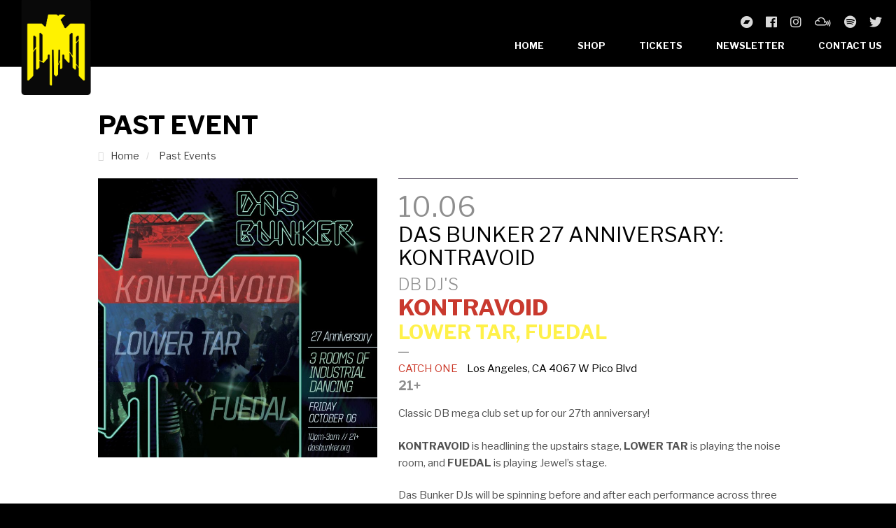

--- FILE ---
content_type: text/html; charset=UTF-8
request_url: https://dasbunker.org/event/das-bunker-27/
body_size: 16723
content:

<!doctype html>
<html lang="en-US">
<head>
	<meta charset="UTF-8">
	<meta name="facebook-domain-verification" content="z19yb9jqv9jy3nd821ii3u8w3x63al" />
	<meta name="viewport" content="width=device-width, initial-scale=1">
	<meta name="description" content="Los Angeles based industrial music dance club + concert promoter." />
	<link rel="profile" href="https://gmpg.org/xfn/11">
	
	<!-- Google tag (gtag.js) -->
<script async src="https://www.googletagmanager.com/gtag/js?id=G-7BTYT36RZS"></script>
<script>
  window.dataLayer = window.dataLayer || [];
  function gtag(){dataLayer.push(arguments);}
  gtag('js', new Date());

  gtag('config', 'G-7BTYT36RZS');
</script>
	
	<title>Das Bunker 27 &#8211; Das Bunker</title>
<link rel='dns-prefetch' href='//use.fontawesome.com' />
<link rel='dns-prefetch' href='//fonts.googleapis.com' />
<link rel='dns-prefetch' href='//s.w.org' />
<link rel="alternate" type="application/rss+xml" title="Das Bunker &raquo; Feed" href="https://dasbunker.org/feed/" />
<link rel="alternate" type="application/rss+xml" title="Das Bunker &raquo; Comments Feed" href="https://dasbunker.org/comments/feed/" />
		<script type="text/javascript">
			window._wpemojiSettings = {"baseUrl":"https:\/\/s.w.org\/images\/core\/emoji\/13.0.1\/72x72\/","ext":".png","svgUrl":"https:\/\/s.w.org\/images\/core\/emoji\/13.0.1\/svg\/","svgExt":".svg","source":{"concatemoji":"https:\/\/dasbunker.org\/2017\/wp-includes\/js\/wp-emoji-release.min.js?ver=5.6.16"}};
			!function(e,a,t){var n,r,o,i=a.createElement("canvas"),p=i.getContext&&i.getContext("2d");function s(e,t){var a=String.fromCharCode;p.clearRect(0,0,i.width,i.height),p.fillText(a.apply(this,e),0,0);e=i.toDataURL();return p.clearRect(0,0,i.width,i.height),p.fillText(a.apply(this,t),0,0),e===i.toDataURL()}function c(e){var t=a.createElement("script");t.src=e,t.defer=t.type="text/javascript",a.getElementsByTagName("head")[0].appendChild(t)}for(o=Array("flag","emoji"),t.supports={everything:!0,everythingExceptFlag:!0},r=0;r<o.length;r++)t.supports[o[r]]=function(e){if(!p||!p.fillText)return!1;switch(p.textBaseline="top",p.font="600 32px Arial",e){case"flag":return s([127987,65039,8205,9895,65039],[127987,65039,8203,9895,65039])?!1:!s([55356,56826,55356,56819],[55356,56826,8203,55356,56819])&&!s([55356,57332,56128,56423,56128,56418,56128,56421,56128,56430,56128,56423,56128,56447],[55356,57332,8203,56128,56423,8203,56128,56418,8203,56128,56421,8203,56128,56430,8203,56128,56423,8203,56128,56447]);case"emoji":return!s([55357,56424,8205,55356,57212],[55357,56424,8203,55356,57212])}return!1}(o[r]),t.supports.everything=t.supports.everything&&t.supports[o[r]],"flag"!==o[r]&&(t.supports.everythingExceptFlag=t.supports.everythingExceptFlag&&t.supports[o[r]]);t.supports.everythingExceptFlag=t.supports.everythingExceptFlag&&!t.supports.flag,t.DOMReady=!1,t.readyCallback=function(){t.DOMReady=!0},t.supports.everything||(n=function(){t.readyCallback()},a.addEventListener?(a.addEventListener("DOMContentLoaded",n,!1),e.addEventListener("load",n,!1)):(e.attachEvent("onload",n),a.attachEvent("onreadystatechange",function(){"complete"===a.readyState&&t.readyCallback()})),(n=t.source||{}).concatemoji?c(n.concatemoji):n.wpemoji&&n.twemoji&&(c(n.twemoji),c(n.wpemoji)))}(window,document,window._wpemojiSettings);
		</script>
		<style type="text/css">
img.wp-smiley,
img.emoji {
	display: inline !important;
	border: none !important;
	box-shadow: none !important;
	height: 1em !important;
	width: 1em !important;
	margin: 0 .07em !important;
	vertical-align: -0.1em !important;
	background: none !important;
	padding: 0 !important;
}
</style>
	<link rel='stylesheet' id='wp-block-library-css'  href='https://dasbunker.org/2017/wp-includes/css/dist/block-library/style.min.css?ver=5.6.16' type='text/css' media='all' />
<link rel='stylesheet' id='tbceventpowered-style-css'  href='https://dasbunker.org/2017/wp-content/themes/tbceventpowered/style.css?ver=5.6.16' type='text/css' media='all' />
<link rel='stylesheet' id='font-awesome-free-css'  href='//use.fontawesome.com/releases/v5.2.0/css/all.css?ver=5.6.16' type='text/css' media='all' />
<link rel='stylesheet' id='google-fonts-css'  href='https://fonts.googleapis.com/css?family=Libre+Franklin%3A300%2C400%2C700&#038;ver=5.6.16' type='text/css' media='all' />
<script type='text/javascript' src='https://dasbunker.org/2017/wp-includes/js/jquery/jquery.min.js?ver=3.5.1' id='jquery-core-js'></script>
<script type='text/javascript' src='https://dasbunker.org/2017/wp-includes/js/jquery/jquery-migrate.min.js?ver=3.3.2' id='jquery-migrate-js'></script>
<script type='text/javascript' src='https://dasbunker.org/2017/wp-content/themes/tbceventpowered/js/plugins.js?ver=5.6.16' id='tbceventpowered-plugins-js'></script>
<link rel="https://api.w.org/" href="https://dasbunker.org/wp-json/" /><link rel="EditURI" type="application/rsd+xml" title="RSD" href="https://dasbunker.org/2017/xmlrpc.php?rsd" />
<link rel="wlwmanifest" type="application/wlwmanifest+xml" href="https://dasbunker.org/2017/wp-includes/wlwmanifest.xml" /> 
<meta name="generator" content="WordPress 5.6.16" />
<link rel="canonical" href="https://dasbunker.org/event/das-bunker-27/" />
<link rel='shortlink' href='https://dasbunker.org/?p=662' />
<link rel="alternate" type="application/json+oembed" href="https://dasbunker.org/wp-json/oembed/1.0/embed?url=https%3A%2F%2Fdasbunker.org%2Fevent%2Fdas-bunker-27%2F" />
<link rel="alternate" type="text/xml+oembed" href="https://dasbunker.org/wp-json/oembed/1.0/embed?url=https%3A%2F%2Fdasbunker.org%2Fevent%2Fdas-bunker-27%2F&#038;format=xml" />

<!-- Meta Pixel Code -->
<script type='text/javascript'>
!function(f,b,e,v,n,t,s){if(f.fbq)return;n=f.fbq=function(){n.callMethod?
n.callMethod.apply(n,arguments):n.queue.push(arguments)};if(!f._fbq)f._fbq=n;
n.push=n;n.loaded=!0;n.version='2.0';n.queue=[];t=b.createElement(e);t.async=!0;
t.src=v;s=b.getElementsByTagName(e)[0];s.parentNode.insertBefore(t,s)}(window,
document,'script','https://connect.facebook.net/en_US/fbevents.js');
</script>
<!-- End Meta Pixel Code -->
<script type='text/javascript'>
  fbq('init', '1903586493090085', {}, {
    "agent": "wordpress-5.6.16-3.0.8"
});
  </script><script type='text/javascript'>
  fbq('track', 'PageView', []);
  </script>
<!-- Meta Pixel Code -->
<noscript>
<img height="1" width="1" style="display:none" alt="fbpx"
src="https://www.facebook.com/tr?id=1903586493090085&ev=PageView&noscript=1" />
</noscript>
<!-- End Meta Pixel Code -->
<style type="text/css">.recentcomments a{display:inline !important;padding:0 !important;margin:0 !important;}</style><link rel="icon" href="https://dasbunker.org/2017/wp-content/uploads/2022/04/cropped-db-eagle-favicon-big-32x32.png" sizes="32x32" />
<link rel="icon" href="https://dasbunker.org/2017/wp-content/uploads/2022/04/cropped-db-eagle-favicon-big-192x192.png" sizes="192x192" />
<link rel="apple-touch-icon" href="https://dasbunker.org/2017/wp-content/uploads/2022/04/cropped-db-eagle-favicon-big-180x180.png" />
<meta name="msapplication-TileImage" content="https://dasbunker.org/2017/wp-content/uploads/2022/04/cropped-db-eagle-favicon-big-270x270.png" />
		<style type="text/css" id="wp-custom-css">
			.cold { border-bottom:3px solid yellow;}		</style>
			
</head>

<body data-rsssl=1 class="event-template-default single single-event postid-662 wp-custom-logo">
<!--[if lte IE 9]>
<p class="browserupgrade">You are using an <strong>outdated</strong> browser. Please <a href="https://browsehappy.com/">upgrade your browser</a> to improve your experience and security.</p>
<![endif]-->

<div id="page" class="site">
	<a class="skip-link screen-reader-text" href="#content">Skip to content</a>

	<header id="masthead" class="site-header">
		
		<div class="grid-x">
			
			<div class="cell">
			
				<div class="site-branding">
					
								
								
			    <div class="site-logo">
		        <a href="https://dasbunker.org/">
	  	        <img src="/2017/wp-content/uploads/2021/02/db-eagle-badge.png" alt="Das Bunker - Logo"/>
	          </a>
		      </div>
					
										
					
				</div><!-- .site-branding -->
				
				<aside>
					
												<ul class='social'>                <li>
                    <a class="bandcamp" target="_blank" href="https://dasbunker.bandcamp.com/" rel="noopener">
                        <i class="fab fa-bandcamp" title="bandcamp"></i>
                    </a>
                </li>
                            <li>
                    <a class="facebook" target="_blank" href="https://www.facebook.com/dasbunkerla" rel="noopener">
                        <i class="fab fa-facebook" title="facebook"></i>
                    </a>
                </li>
                            <li>
                    <a class="instagram" target="_blank" href="https://www.instagram.com/dasbunker" rel="noopener">
                        <i class="fab fa-instagram" title="instagram"></i>
                    </a>
                </li>
                            <li>
                    <a class="mixcloud" target="_blank" href="https://www.mixcloud.com/dasbunker/" rel="noopener">
                        <i class="fab fa-mixcloud" title="mixcloud"></i>
                    </a>
                </li>
                            <li>
                    <a class="spotify" target="_blank" href="https://open.spotify.com/user/0d4pijqin9l4c5cx1ah5wbwex?si=HuZn99njRKqsHKrMk1C87g" rel="noopener">
                        <i class="fab fa-spotify" title="spotify"></i>
                    </a>
                </li>
                            <li>
                    <a class="twitter" target="_blank" href="https://twitter.com/DASBUNKER" rel="noopener">
                        <i class="fab fa-twitter" title="twitter"></i>
                    </a>
                </li>
            </ul>					
					<nav id="site-navigation" class="main-navigation">

						<button class="menu-toggle" aria-controls="primary-menu" aria-expanded="false">
							<i class="fa fa-bars"></i> <span class="screen-reader-text">Primary Menu</span>
						</button>
						
						<div class="menu-main-menu-container"><ul id="primary-menu" class="menu"><li id="menu-item-140" class="menu-item menu-item-type-post_type menu-item-object-page menu-item-home menu-item-140"><a href="https://dasbunker.org/">Home</a></li>
<li id="menu-item-121" class="menu-item menu-item-type-custom menu-item-object-custom menu-item-121"><a target="_blank" rel="noopener" href="https://shop.dasbunker.org/">Shop</a></li>
<li id="menu-item-127" class="menu-item menu-item-type-post_type menu-item-object-page menu-item-127"><a href="https://dasbunker.org/tickets/">Tickets</a></li>
<li id="menu-item-130" class="menu-item menu-item-type-post_type menu-item-object-page menu-item-130"><a href="https://dasbunker.org/newsletter/">Newsletter</a></li>
<li id="menu-item-587" class="menu-item menu-item-type-custom menu-item-object-custom menu-item-587"><a href="mailto:mailinglist@dasbunker.org">Contact Us</a></li>
</ul></div>					</nav><!-- #site-navigation -->
				
				</aside>		
			
			</div>
		
		</div>
		
	</header><!-- #masthead -->

	<div id="content" class="site-content">

		
			
			<div id="primary" class="content-area">
				
				<main id="main" class="site-main>
			  	
<section id="post-662" class="past-event post-662 event type-event status-publish has-post-thumbnail hentry tag-ebm tag-industrial tag-industrial-techno">

	<div class="grid-container centered">
	
	  <div id="single-event" class="grid-x grid-padding-x">
		  
		    
		  
							
								
				<header class="cell large-12">
					
					<h1>Past Event</h1>
					
					<ul id="crumbs">
					  <li><a href="https://dasbunker.org/2017">Home</a></li>
					  <li><a href="https://dasbunker.org/2017/events/past-events" rel="category tag">Past Events</a></li>
					</ul>	
					
				</header>						
					
				<div class="cell large-5">
					
											
						<img width="640" height="640" src="https://dasbunker.org/2017/wp-content/uploads/2023/08/db27-promo-03-1-1024x1024.jpg" class="attachment-large size-large wp-post-image" alt="" loading="lazy" srcset="https://dasbunker.org/2017/wp-content/uploads/2023/08/db27-promo-03-1-1024x1024.jpg 1024w, https://dasbunker.org/2017/wp-content/uploads/2023/08/db27-promo-03-1-300x300.jpg 300w, https://dasbunker.org/2017/wp-content/uploads/2023/08/db27-promo-03-1-150x150.jpg 150w, https://dasbunker.org/2017/wp-content/uploads/2023/08/db27-promo-03-1-768x768.jpg 768w, https://dasbunker.org/2017/wp-content/uploads/2023/08/db27-promo-03-1-500x500.jpg 500w, https://dasbunker.org/2017/wp-content/uploads/2023/08/db27-promo-03-1-400x400.jpg 400w, https://dasbunker.org/2017/wp-content/uploads/2023/08/db27-promo-03-1.jpg 1500w" sizes="(max-width: 640px) 100vw, 640px" />						
											
				</div><!-- .cell -->
				
				<div class="cell large-7">
					
					<div class="event-details">
						
						<h5 class="date">10.06</h5>						
						<h1 class="entry-title">Das Bunker 27 Anniversary: Kontravoid</h1>						
						<h2 class="talent">DB DJ's</h2>						
						<h2 class="headliners">Kontravoid</h2>						
						<h3 class="support">Lower Tar, Fuedal</h3>						
						<h4><span class="venue">Catch One</span><span class="city"> Los Angeles, CA</span> <span class="location">4067 W Pico Blvd</span></h4>						
						<h5>21+</h5>												
						<div class="entry-content"><p>Classic DB mega club set up for our 27th anniversary!</p>
<p><strong>KONTRAVOID</strong> is headlining the upstairs stage, <strong>LOWER TAR</strong> is playing the noise room, and <strong>FUEDAL</strong> is playing Jewel&#8217;s stage.</p>
<p>Das Bunker DJs will be spinning before and after each performance across three rooms of dancing.</p>
</div>						
					  
	<a href="https://wl.seetickets.us/event/Das-Bunker-27-Kontravoid-Lower-Tar-Fuedal/564015?afflky=dasbunker" target="_blank" class="button">
		Get Tickets
	</a>
    						
						
					</div><!-- .event-details -->
					
				</div><!-- .cell -->	
				
								
				
			
			<div class="cell large-12">
				
				<footer class="entry-footer">
					
									
				</footer><!-- .entry-footer -->
				
			</div><!-- .cell -->
				
		</div><!-- .grid-x -->
		
	</div><!-- .grid-container -->
	
</section>	
					</main><!-- #main -->
				
			</div><!-- #primary -->
		
					

	</div><!-- #content -->

	<footer id="colophon" class="site-footer">
		
		<div class="grid-container">
			
			<div class="cell large-12">
				
				   
			 	
				<p class="site-branding">
			    Copyright All Rights Reserved &copy; 2026				</p><!-- .site-branding -->
				
				<div class="site-info">
					<a href="http://jeremyschuler.com" target="_blank">Site Dev</a>
				</div><!-- .site-info -->
		
			</div><!-- .cell -->
		
		</div><!-- .grid-container -->
		
	</footer><!-- #colophon -->
	
</div><!-- #page -->

    <!-- Meta Pixel Event Code -->
    <script type='text/javascript'>
        document.addEventListener( 'wpcf7mailsent', function( event ) {
        if( "fb_pxl_code" in event.detail.apiResponse){
          eval(event.detail.apiResponse.fb_pxl_code);
        }
      }, false );
    </script>
    <!-- End Meta Pixel Event Code -->
    <div id='fb-pxl-ajax-code'></div><script type='text/javascript' src='https://dasbunker.org/2017/wp-content/themes/tbceventpowered/js/navigation.js?ver=20151215' id='tbceventpowered-navigation-js'></script>
<script type='text/javascript' src='https://dasbunker.org/2017/wp-content/themes/tbceventpowered/js/skip-link-focus-fix.js?ver=20151215' id='tbceventpowered-skip-link-focus-fix-js'></script>
<script type='text/javascript' src='https://dasbunker.org/2017/wp-includes/js/wp-embed.min.js?ver=5.6.16' id='wp-embed-js'></script>

<!-- Global site tag (gtag.js) - Google Analytics -->
<script async src="https://www.googletagmanager.com/gtag/js?id=UA-6721914-1"></script>
<script>
  window.dataLayer = window.dataLayer || [];
  function gtag(){dataLayer.push(arguments);}
  gtag('js', new Date());

  gtag('config', 'UA-6721914-1');
</script>

<!-- Facebook Pixel Code -->
<script>
!function(f,b,e,v,n,t,s)
{if(f.fbq)return;n=f.fbq=function(){n.callMethod?
n.callMethod.apply(n,arguments):n.queue.push(arguments)};
if(!f._fbq)f._fbq=n;n.push=n;n.loaded=!0;n.version='2.0';
n.queue=[];t=b.createElement(e);t.async=!0;
t.src=v;s=b.getElementsByTagName(e)[0];
s.parentNode.insertBefore(t,s)}(window,document,'script',
'https://connect.facebook.net/en_US/fbevents.js');
 fbq('init', '2454364688122689'); 
fbq('track', 'PageView');
</script>
<noscript>
 <img height="1" width="1" 
src="https://www.facebook.com/tr?id=2454364688122689&ev=PageView
&noscript=1"/>
</noscript>
<!-- End Facebook Pixel Code -->

</body>
</html>



--- FILE ---
content_type: text/css
request_url: https://dasbunker.org/2017/wp-content/themes/tbceventpowered/style.css?ver=5.6.16
body_size: 96436
content:
/*!
Theme Name: tbceventpowered
Theme URI: http://dasbunker.org/
Author: Jeremy Schuler
Author URI: http://jeremyschuler.com
Description: Live Events Framework for The Build Collective, founded by Jeremy Schuler
Version: 1.0.0
License: GNU General Public License v2 or later
License URI: LICENSE
Version: 1.0.0
Text Domain: tbceventpowered
Tags: custom-background, custom-logo, custom-menu, featured-images, threaded-comments, translation-ready

The Build Collective - Event Powered is based on Underscores http://underscores.me/, (C) 2012-2017 Automattic, Inc.
Underscores is distributed under the terms of the GNU GPL v2 or later.

Normalizing styles have been helped along thanks to the fine work of
Nicolas Gallagher and Jonathan Neal http://necolas.github.io/normalize.css/
*/

/*--------------------------------------------------------------
Last Updated: 11.07.18 - Schuler
>>> TABLE OF CONTENTS:
----------------------------------------------------------------
# Normalize
# Foundation Grid
# Typography
# Elements
# Forms
# Navigation
    ## Links
    ## Menus
# Accessibility
# Alignments
# Clearings
# Widgets
# Content
    ## Posts and pages
    ## Comments
# Infinite scroll
# Media
    ## Captions
    ## Galleries
# Author Styles
  ## Typography
  ## Content 
  ## Blog
# Components
# Helper Classes
# Plugins, Overrides
# Media Queries
--------------------------------------------------------------*/


/* ==========================================================================
   Browser Upgrade Prompt
   ========================================================================== */

.browserupgrade { margin: 0.2em 0; padding: 0.2em 0; background: #ccc; color: #000; }

/* =============================================================
   # Normalize
     normalize.css v8.0.0 | MIT License | github.com/necolas/normalize.css
   ============================================================*/

button,hr,input{overflow:visible}progress,sub,sup{vertical-align:baseline}[type=checkbox],[type=radio],legend{box-sizing:border-box;padding:0}html{line-height:1.15;-webkit-text-size-adjust:100%}body{margin:0}h1{font-size:2em;margin:.67em 0}hr{box-sizing:content-box;height:0}code,kbd,pre,samp{font-family:monospace,monospace;font-size:1em}a{background-color:transparent}abbr[title]{border-bottom:none;text-decoration:underline;text-decoration:underline dotted}b,strong{font-weight:bolder}small{font-size:80%}sub,sup{font-size:75%;line-height:0;position:relative}sub{bottom:-.25em}sup{top:-.5em}img{border-style:none}button,input,optgroup,select,textarea{font-family:inherit;font-size:100%;line-height:1.15;margin:0}button,select{text-transform:none}[type=button],[type=reset],[type=submit],button{-webkit-appearance:button}[type=button]::-moz-focus-inner,[type=reset]::-moz-focus-inner,[type=submit]::-moz-focus-inner,button::-moz-focus-inner{border-style:none;padding:0}[type=button]:-moz-focusring,[type=reset]:-moz-focusring,[type=submit]:-moz-focusring,button:-moz-focusring{outline:ButtonText dotted 1px}fieldset{padding:.35em .75em .625em}legend{color:inherit;display:table;max-width:100%;white-space:normal}textarea{overflow:auto}[type=number]::-webkit-inner-spin-button,[type=number]::-webkit-outer-spin-button{height:auto}[type=search]{-webkit-appearance:textfield;outline-offset:-2px}[type=search]::-webkit-search-decoration{-webkit-appearance:none}::-webkit-file-upload-button{-webkit-appearance:button;font:inherit}details{display:block}summary{display:list-item}[hidden],template{display:none}

/* =============================================================
   # Foundation 
   ============================================================*/

/**
 * Foundation for Sites by ZURB
 * Version 6.4.2
 * foundation.zurb.com
 * Licensed under MIT Open Source
 */
button,input,optgroup,select,textarea{font-family:sans-serif;font-size:100%;line-height:1.15;margin:0}button{overflow:visible}button,select{text-transform:none}button,html [type="button"],[type="reset"],[type="submit"]{-webkit-appearance:button}button::-moz-focus-inner,[type="button"]::-moz-focus-inner,[type="reset"]::-moz-focus-inner,[type="submit"]::-moz-focus-inner{border-style:none;padding:0}button:-moz-focusring,[type="button"]:-moz-focusring,[type="reset"]:-moz-focusring,[type="submit"]:-moz-focusring{outline:1px dotted ButtonText}input{overflow:visible}[type="checkbox"],[type="radio"]{box-sizing:border-box;padding:0}[type="number"]::-webkit-inner-spin-button,[type="number"]::-webkit-outer-spin-button{height:auto}[type="search"]{-webkit-appearance:textfield;outline-offset:-2px}[type="search"]::-webkit-search-cancel-button,[type="search"]::-webkit-search-decoration{-webkit-appearance:none}::-webkit-file-upload-button{-webkit-appearance:button;font:inherit}fieldset{border:1px solid #c0c0c0;margin:0 2px;padding:0.35em 0.625em 0.75em}legend{box-sizing:border-box;display:table;max-width:100%;padding:0;color:inherit;white-space:normal}progress{display:inline-block;vertical-align:baseline}textarea{overflow:auto}details{display:block}summary{display:list-item}menu{display:block}canvas{display:inline-block}template{display:none}[hidden]{display:none}.foundation-mq{font-family:"small=0em&medium=40em&large=64em&xlarge=75em&xxlarge=90em"}html{box-sizing:border-box;font-size:100%}*,*::before,*::after{box-sizing:inherit}body{margin:0;padding:0;background:#fefefe;font-family:"Helvetica Neue", Helvetica, Roboto, Arial, sans-serif;font-weight:normal;line-height:1.5;color:#0a0a0a;-webkit-font-smoothing:antialiased;-moz-osx-font-smoothing:grayscale}img{display:inline-block;vertical-align:middle;max-width:100%;height:auto;-ms-interpolation-mode:bicubic}textarea{height:auto;min-height:50px;border-radius:0px}select{box-sizing:border-box;width:100%;border-radius:0px}.map_canvas img,.map_canvas embed,.map_canvas object,.mqa-display img,.mqa-display embed,.mqa-display object{max-width:none !important}button{padding:0;-webkit-appearance:none;-moz-appearance:none;appearance:none;border:0;border-radius:0px;background:transparent;line-height:1;cursor:auto}[data-whatinput='mouse'] button{outline:0}pre{overflow:auto}button,input,optgroup,select,textarea{font-family:inherit}.is-visible{display:block !important}.is-hidden{display:none !important}div,dl,dt,dd,ul,ol,li,h1,h2,h3,h4,h5,h6,pre,form,p,blockquote,th,td{margin:0;padding:0}p{margin-bottom:1rem;font-size:inherit;line-height:1.6;text-rendering:optimizeLegibility}em,i{font-style:italic;line-height:inherit}strong,b{font-weight:bold;line-height:inherit}small{font-size:80%;line-height:inherit}h1,.h1,h2,.h2,h3,.h3,h4,.h4,h5,.h5,h6,.h6{font-family:"Helvetica Neue", Helvetica, Roboto, Arial, sans-serif;font-style:normal;font-weight:normal;color:inherit;text-rendering:optimizeLegibility}h1 small,.h1 small,h2 small,.h2 small,h3 small,.h3 small,h4 small,.h4 small,h5 small,.h5 small,h6 small,.h6 small{line-height:0;color:#cacaca}h1,.h1{font-size:1.5rem;line-height:1.4;margin-top:0;margin-bottom:0.5rem}h2,.h2{font-size:1.25rem;line-height:1.4;margin-top:0;margin-bottom:0.5rem}h3,.h3{font-size:1.1875rem;line-height:1.4;margin-top:0;margin-bottom:0.5rem}h4,.h4{font-size:1.125rem;line-height:1.4;margin-top:0;margin-bottom:0.5rem}h5,.h5{font-size:1.0625rem;line-height:1.4;margin-top:0;margin-bottom:0.5rem}h6,.h6{font-size:1rem;line-height:1.4;margin-top:0;margin-bottom:0.5rem}@media print,screen and (min-width: 40em){h1,.h1{font-size:3rem}h2,.h2{font-size:2.5rem}h3,.h3{font-size:1.9375rem}h4,.h4{font-size:1.5625rem}h5,.h5{font-size:1.25rem}h6,.h6{font-size:1rem}}a{line-height:inherit;color:#2d2d2d;text-decoration:none;cursor:pointer}a:hover,a:focus{color:#272727}a img{border:0}hr{clear:both;max-width:62.5rem;height:0;margin:1.25rem auto;border-top:0;border-right:0;border-bottom:1px solid #cacaca;border-left:0}ul,ol,dl{margin-bottom:1rem;list-style-position:outside;line-height:1.6}li{font-size:inherit}ul{margin-left:1.25rem;list-style-type:disc}ol{margin-left:1.25rem}ul ul,ol ul,ul ol,ol ol{margin-left:1.25rem;margin-bottom:0}dl{margin-bottom:1rem}dl dt{margin-bottom:0.3rem;font-weight:bold}blockquote{margin:0 0 1rem;padding:0 1.25rem 0 0;}blockquote,blockquote p{line-height:1.6;}cite{display:block;font-size:0.8125rem;color:#8a8a8a}cite:before{content:"â€” "}abbr,abbr[title]{border-bottom:1px dotted #0a0a0a;cursor:help;text-decoration:none}figure{margin:0}code{padding:0.125rem 0.3125rem 0.0625rem;border:1px solid #cacaca;background-color:#e6e6e6;font-family:Consolas, "Liberation Mono", Courier, monospace;font-weight:normal;color:#0a0a0a}kbd{margin:0;padding:0.125rem 0.25rem 0;background-color:#e6e6e6;font-family:Consolas, "Liberation Mono", Courier, monospace;color:#0a0a0a}.subheader{margin-top:0.2rem;margin-bottom:0.5rem;font-weight:normal;line-height:1.4;color:#8a8a8a}.lead{font-size:125%;line-height:1.6}.stat{font-size:2.5rem;line-height:1}p + .stat{margin-top:-1rem}ul.no-bullet,ol.no-bullet{margin-left:0;list-style:none}.text-left{text-align:left}.text-right{text-align:right}.text-center{text-align:center}.text-justify{text-align:justify}@media print,screen and (min-width: 40em){.medium-text-left{text-align:left}.medium-text-right{text-align:right}.medium-text-center{text-align:center}.medium-text-justify{text-align:justify}}@media print,screen and (min-width: 64em){.large-text-left{text-align:left}.large-text-right{text-align:right}.large-text-center{text-align:center}.large-text-justify{text-align:justify}}.show-for-print{display:none !important}@media print{*{background:transparent !important;box-shadow:none !important;color:black !important;text-shadow:none !important}.show-for-print{display:block !important}.hide-for-print{display:none !important}table.show-for-print{display:table !important}thead.show-for-print{display:table-header-group !important}tbody.show-for-print{display:table-row-group !important}tr.show-for-print{display:table-row !important}td.show-for-print{display:table-cell !important}th.show-for-print{display:table-cell !important}a,a:visited{text-decoration:underline}a[href]:after{content:" (" attr(href) ")"}.ir a:after,a[href^='javascript:']:after,a[href^='#']:after{content:''}abbr[title]:after{content:" (" attr(title) ")"}pre,blockquote{border:1px solid #8a8a8a;page-break-inside:avoid}thead{display:table-header-group}tr,img{page-break-inside:avoid}img{max-width:100% !important}@page{margin:0.5cm}p,h2,h3{orphans:3;widows:3}h2,h3{page-break-after:avoid}.print-break-inside{page-break-inside:auto}}[type='text'],[type='password'],[type='date'],[type='datetime'],[type='datetime-local'],[type='month'],[type='week'],[type='email'],[type='number'],[type='search'],[type='tel'],[type='time'],[type='url'],[type='color'],textarea{display:block;box-sizing:border-box;width:100%;height:2.4375rem;margin:0 0 1rem;padding:0.5rem;border:1px solid #cacaca;border-radius:0px;background-color:#fefefe;box-shadow:inset 0 1px 2px rgba(10, 10, 10, 0.1);font-family:inherit;font-size:1rem;font-weight:normal;line-height:1.5;color:#0a0a0a;transition:box-shadow 0.5s, border-color 0.25s ease-in-out;-webkit-appearance:none;-moz-appearance:none;appearance:none}[type='text']:focus,[type='password']:focus,[type='date']:focus,[type='datetime']:focus,[type='datetime-local']:focus,[type='month']:focus,[type='week']:focus,[type='email']:focus,[type='number']:focus,[type='search']:focus,[type='tel']:focus,[type='time']:focus,[type='url']:focus,[type='color']:focus,textarea:focus{outline:none;border:1px solid #8a8a8a;background-color:#fefefe;box-shadow:0 0 5px #cacaca;transition:box-shadow 0.5s, border-color 0.25s ease-in-out}textarea{max-width:100%}textarea[rows]{height:auto}input::-webkit-input-placeholder,textarea::-webkit-input-placeholder{color:#cacaca}input::-moz-placeholder,textarea::-moz-placeholder{color:#cacaca}input:-ms-input-placeholder,textarea:-ms-input-placeholder{color:#cacaca}input::placeholder,textarea::placeholder{color:#cacaca}input:disabled,input[readonly],textarea:disabled,textarea[readonly]{background-color:#e6e6e6;cursor:not-allowed}[type='submit'],[type='button']{-webkit-appearance:none;-moz-appearance:none;appearance:none;border-radius:0px}input[type='search']{box-sizing:border-box}[type='file'],[type='checkbox'],[type='radio']{margin:0 0 1rem}[type='checkbox'] + label,[type='radio'] + label{display:inline-block;vertical-align:baseline;margin-left:0.5rem;margin-right:1rem;margin-bottom:0}[type='checkbox'] + label[for],[type='radio'] + label[for]{cursor:pointer}label > [type='checkbox'],label > [type='radio']{margin-right:0.5rem}[type='file']{width:100%}label{display:block;margin:0;font-size:0.875rem;font-weight:normal;line-height:1.8;color:#0a0a0a}label.middle{margin:0 0 1rem;padding:0.5625rem 0}.help-text{margin-top:-0.5rem;font-size:0.8125rem;font-style:italic;color:#0a0a0a}.input-group{display:-ms-flexbox;display:flex;width:100%;margin-bottom:1rem;-ms-flex-align:stretch;align-items:stretch}.input-group > :first-child{border-radius:0px 0 0 0px}.input-group > :last-child > *{border-radius:0 0px 0px 0}.input-group-label,.input-group-field,.input-group-button,.input-group-button a,.input-group-button input,.input-group-button button,.input-group-button label{margin:0;white-space:nowrap}.input-group-label{padding:0 1rem;border:1px solid #cacaca;background:#e6e6e6;color:#0a0a0a;text-align:center;white-space:nowrap;display:-ms-flexbox;display:flex;-ms-flex:0 0 auto;flex:0 0 auto;-ms-flex-align:center;align-items:center}.input-group-label:first-child{border-right:0}.input-group-label:last-child{border-left:0}.input-group-field{border-radius:0;-ms-flex:1 1 0px;flex:1 1 0px;height:auto;min-width:0}.input-group-button{padding-top:0;padding-bottom:0;text-align:center;display:-ms-flexbox;display:flex;-ms-flex:0 0 auto;flex:0 0 auto}.input-group-button a,.input-group-button input,.input-group-button button,.input-group-button label{height:auto;-ms-flex-item-align:stretch;-ms-grid-row-align:stretch;align-self:stretch;padding-top:0;padding-bottom:0;font-size:1rem}fieldset{margin:0;padding:0;border:0}legend{max-width:100%;margin-bottom:0.5rem}.fieldset{margin:1.125rem 0;padding:1.25rem;border:1px solid #cacaca}.fieldset legend{margin:0;margin-left:-0.1875rem;padding:0 0.1875rem}select{height:2.4375rem;margin:0 0 1rem;padding:0.5rem;-webkit-appearance:none;-moz-appearance:none;appearance:none;border:1px solid #cacaca;border-radius:0px;background-color:#fefefe;font-family:inherit;font-size:1rem;font-weight:normal;line-height:1.5;color:#0a0a0a;background-image:url("data:image/svg+xml;utf8,<svg xmlns='http://www.w3.org/2000/svg' version='1.1' width='32' height='24' viewBox='0 0 32 24'><polygon points='0,0 32,0 16,24' style='fill: rgb%28138, 138, 138%29'></polygon></svg>");background-origin:content-box;background-position:right -1rem center;background-repeat:no-repeat;background-size:9px 6px;padding-right:1.5rem;transition:box-shadow 0.5s, border-color 0.25s ease-in-out}@media screen and (min-width: 0\0){select{background-image:url("[data-uri]")}}select:focus{outline:none;border:1px solid #8a8a8a;background-color:#fefefe;box-shadow:0 0 5px #cacaca;transition:box-shadow 0.5s, border-color 0.25s ease-in-out}select:disabled{background-color:#e6e6e6;cursor:not-allowed}select::-ms-expand{display:none}select[multiple]{height:auto;background-image:none}.is-invalid-input:not(:focus){border-color:#EA830C;background-color:#fcf2e6}.is-invalid-input:not(:focus)::-webkit-input-placeholder{color:#EA830C}.is-invalid-input:not(:focus)::-moz-placeholder{color:#EA830C}.is-invalid-input:not(:focus):-ms-input-placeholder{color:#EA830C}.is-invalid-input:not(:focus)::placeholder{color:#EA830C}.is-invalid-label{color:#EA830C}.form-error{display:none;margin-top:-0.5rem;margin-bottom:1rem;font-size:0.75rem;font-weight:bold;color:#EA830C}.form-error.is-visible{display:block}.float-left{float:left !important}.float-right{float:right !important}.float-center{display:block;margin-right:auto;margin-left:auto}.clearfix::before,.clearfix::after{display:table;content:' ';-ms-flex-preferred-size:0;flex-basis:0;-ms-flex-order:1;order:1}.clearfix::after{clear:both}.hide{display:none !important}.invisible{visibility:hidden}@media screen and (max-width: 39.9375em){.hide-for-small-only{display:none !important}}@media screen and (max-width: 0em),screen and (min-width: 40em){.show-for-small-only{display:none !important}}@media print,screen and (min-width: 40em){.hide-for-medium{display:none !important}}@media screen and (max-width: 39.9375em){.show-for-medium{display:none !important}}@media screen and (min-width: 40em) and (max-width: 63.9375em){.hide-for-medium-only{display:none !important}}@media screen and (max-width: 39.9375em),screen and (min-width: 64em){.show-for-medium-only{display:none !important}}@media print,screen and (min-width: 64em){.hide-for-large{display:none !important}}@media screen and (max-width: 63.9375em){.show-for-large{display:none !important}}@media screen and (min-width: 64em) and (max-width: 74.9375em){.hide-for-large-only{display:none !important}}@media screen and (max-width: 63.9375em),screen and (min-width: 75em){.show-for-large-only{display:none !important}}.show-for-sr,.show-on-focus{position:absolute !important;width:1px;height:1px;padding:0;overflow:hidden;clip:rect(0, 0, 0, 0);white-space:nowrap;-webkit-clip-path:inset(50%);clip-path:inset(50%);border:0}.show-on-focus:active,.show-on-focus:focus{position:static !important;width:auto;height:auto;overflow:visible;clip:auto;white-space:normal;-webkit-clip-path:none;clip-path:none}.show-for-landscape,.hide-for-portrait{display:block !important}@media screen and (orientation: landscape){.show-for-landscape,.hide-for-portrait{display:block !important}}@media screen and (orientation: portrait){.show-for-landscape,.hide-for-portrait{display:none !important}}.hide-for-landscape,.show-for-portrait{display:none !important}@media screen and (orientation: landscape){.hide-for-landscape,.show-for-portrait{display:none !important}}@media screen and (orientation: portrait){.hide-for-landscape,.show-for-portrait{display:block !important}}.button{display:inline-block;vertical-align:middle;margin:0 0 1rem 0;font-family:inherit;padding:0.85em 1em;-webkit-appearance:none;border:1px solid transparent;border-radius:0px;transition:background-color 0.25s ease-out, color 0.25s ease-out;font-size:1rem;line-height:1;text-align:center;cursor:pointer;background-color:#2d2d2d;color:#fefefe}[data-whatinput='mouse'] .button{outline:0}.button:hover,.button:focus{background-color:#262626;color:#fefefe}.button.tiny{font-size:0.6rem}.button.small{font-size:0.75rem}.button.large{font-size:1.2rem}.button.expanded{display:block;width:100%;margin-right:0;margin-left:0}a.button:hover,a.button:focus{text-decoration:none}.grid-container{padding-right:0.9375rem;padding-left:0.9375rem;max-width:62.5rem;margin:0 auto}.grid-container.fluid{padding-right:0.9375rem;padding-left:0.9375rem;max-width:100%;margin:0 auto}.grid-container.full{padding-right:0;padding-left:0;max-width:100%;margin:0 auto}.grid-x{display:-ms-flexbox;display:flex;-ms-flex-flow:row wrap;flex-flow:row wrap}.cell{-ms-flex:0 0 auto;flex:0 0 auto;min-height:0px;min-width:0px;width:100%}.cell.auto{-ms-flex:1 1 0px;flex:1 1 0px}.cell.shrink{-ms-flex:0 0 auto;flex:0 0 auto}.grid-x > .auto{width:auto}.grid-x > .shrink{width:auto}.grid-x > .small-shrink,.grid-x > .small-full,.grid-x > .small-1,.grid-x > .small-2,.grid-x > .small-3,.grid-x > .small-4,.grid-x > .small-5,.grid-x > .small-6,.grid-x > .small-7,.grid-x > .small-8,.grid-x > .small-9,.grid-x > .small-10,.grid-x > .small-11,.grid-x > .small-12{-ms-flex-preferred-size:auto;flex-basis:auto}@media print,screen and (min-width: 40em){.grid-x > .medium-shrink,.grid-x > .medium-full,.grid-x > .medium-1,.grid-x > .medium-2,.grid-x > .medium-3,.grid-x > .medium-4,.grid-x > .medium-5,.grid-x > .medium-6,.grid-x > .medium-7,.grid-x > .medium-8,.grid-x > .medium-9,.grid-x > .medium-10,.grid-x > .medium-11,.grid-x > .medium-12{-ms-flex-preferred-size:auto;flex-basis:auto}}@media print,screen and (min-width: 64em){.grid-x > .large-shrink,.grid-x > .large-full,.grid-x > .large-1,.grid-x > .large-2,.grid-x > .large-3,.grid-x > .large-4,.grid-x > .large-5,.grid-x > .large-6,.grid-x > .large-7,.grid-x > .large-8,.grid-x > .large-9,.grid-x > .large-10,.grid-x > .large-11,.grid-x > .large-12{-ms-flex-preferred-size:auto;flex-basis:auto}}.grid-x > .small-1{width:8.33333%}.grid-x > .small-2{width:16.66667%}.grid-x > .small-3{width:25%}.grid-x > .small-4{width:33.33333%}.grid-x > .small-5{width:41.66667%}.grid-x > .small-6{width:50%}.grid-x > .small-7{width:58.33333%}.grid-x > .small-8{width:66.66667%}.grid-x > .small-9{width:75%}.grid-x > .small-10{width:83.33333%}.grid-x > .small-11{width:91.66667%}.grid-x > .small-12{width:100%}@media print,screen and (min-width: 40em){.grid-x > .medium-auto{-ms-flex:1 1 0px;flex:1 1 0px;width:auto}.grid-x > .medium-shrink{-ms-flex:0 0 auto;flex:0 0 auto;width:auto}.grid-x > .medium-1{width:8.33333%}.grid-x > .medium-2{width:16.66667%}.grid-x > .medium-3{width:25%}.grid-x > .medium-4{width:33.33333%}.grid-x > .medium-5{width:41.66667%}.grid-x > .medium-6{width:50%}.grid-x > .medium-7{width:58.33333%}.grid-x > .medium-8{width:66.66667%}.grid-x > .medium-9{width:75%}.grid-x > .medium-10{width:83.33333%}.grid-x > .medium-11{width:91.66667%}.grid-x > .medium-12{width:100%}}@media print,screen and (min-width: 64em){.grid-x > .large-auto{-ms-flex:1 1 0px;flex:1 1 0px;width:auto}.grid-x > .large-shrink{-ms-flex:0 0 auto;flex:0 0 auto;width:auto}.grid-x > .large-1{width:8.33333%}.grid-x > .large-2{width:16.66667%}.grid-x > .large-3{width:25%}.grid-x > .large-4{width:33.33333%}.grid-x > .large-5{width:41.66667%}.grid-x > .large-6{width:50%}.grid-x > .large-7{width:58.33333%}.grid-x > .large-8{width:66.66667%}.grid-x > .large-9{width:75%}.grid-x > .large-10{width:83.33333%}.grid-x > .large-11{width:91.66667%}.grid-x > .large-12{width:100%}}.grid-margin-x:not(.grid-x) > .cell{width:auto}.grid-margin-y:not(.grid-y) > .cell{height:auto}.grid-margin-x{margin-left:-0.9375rem;margin-right:-0.9375rem}.grid-margin-x > .cell{width:calc(100% - 1.875rem);margin-left:0.9375rem;margin-right:0.9375rem}.grid-margin-x > .auto{width:auto}.grid-margin-x > .shrink{width:auto}.grid-margin-x > .small-1{width:calc(8.33333% - 1.875rem)}.grid-margin-x > .small-2{width:calc(16.66667% - 1.875rem)}.grid-margin-x > .small-3{width:calc(25% - 1.875rem)}.grid-margin-x > .small-4{width:calc(33.33333% - 1.875rem)}.grid-margin-x > .small-5{width:calc(41.66667% - 1.875rem)}.grid-margin-x > .small-6{width:calc(50% - 1.875rem)}.grid-margin-x > .small-7{width:calc(58.33333% - 1.875rem)}.grid-margin-x > .small-8{width:calc(66.66667% - 1.875rem)}.grid-margin-x > .small-9{width:calc(75% - 1.875rem)}.grid-margin-x > .small-10{width:calc(83.33333% - 1.875rem)}.grid-margin-x > .small-11{width:calc(91.66667% - 1.875rem)}.grid-margin-x > .small-12{width:calc(100% - 1.875rem)}@media print,screen and (min-width: 40em){.grid-margin-x > .medium-auto{width:auto}.grid-margin-x > .medium-shrink{width:auto}.grid-margin-x > .medium-1{width:calc(8.33333% - 1.875rem)}.grid-margin-x > .medium-2{width:calc(16.66667% - 1.875rem)}.grid-margin-x > .medium-3{width:calc(25% - 1.875rem)}.grid-margin-x > .medium-4{width:calc(33.33333% - 1.875rem)}.grid-margin-x > .medium-5{width:calc(41.66667% - 1.875rem)}.grid-margin-x > .medium-6{width:calc(50% - 1.875rem)}.grid-margin-x > .medium-7{width:calc(58.33333% - 1.875rem)}.grid-margin-x > .medium-8{width:calc(66.66667% - 1.875rem)}.grid-margin-x > .medium-9{width:calc(75% - 1.875rem)}.grid-margin-x > .medium-10{width:calc(83.33333% - 1.875rem)}.grid-margin-x > .medium-11{width:calc(91.66667% - 1.875rem)}.grid-margin-x > .medium-12{width:calc(100% - 1.875rem)}}@media print,screen and (min-width: 64em){.grid-margin-x > .large-auto{width:auto}.grid-margin-x > .large-shrink{width:auto}.grid-margin-x > .large-1{width:calc(8.33333% - 1.875rem)}.grid-margin-x > .large-2{width:calc(16.66667% - 1.875rem)}.grid-margin-x > .large-3{width:calc(25% - 1.875rem)}.grid-margin-x > .large-4{width:calc(33.33333% - 1.875rem)}.grid-margin-x > .large-5{width:calc(41.66667% - 1.875rem)}.grid-margin-x > .large-6{width:calc(50% - 1.875rem)}.grid-margin-x > .large-7{width:calc(58.33333% - 1.875rem)}.grid-margin-x > .large-8{width:calc(66.66667% - 1.875rem)}.grid-margin-x > .large-9{width:calc(75% - 1.875rem)}.grid-margin-x > .large-10{width:calc(83.33333% - 1.875rem)}.grid-margin-x > .large-11{width:calc(91.66667% - 1.875rem)}.grid-margin-x > .large-12{width:calc(100% - 1.875rem)}}.grid-padding-x .grid-padding-x{margin-right:-0.9375rem;margin-left:-0.9375rem}.grid-container:not(.full) > .grid-padding-x{margin-right:-0.9375rem;margin-left:-0.9375rem}.grid-padding-x > .cell{padding-right:0.9375rem;padding-left:0.9375rem}.small-up-1 > .cell{width:100%}.small-up-2 > .cell{width:50%}.small-up-3 > .cell{width:33.33333%}.small-up-4 > .cell{width:25%}.small-up-5 > .cell{width:20%}.small-up-6 > .cell{width:16.66667%}.small-up-7 > .cell{width:14.28571%}.small-up-8 > .cell{width:12.5%}@media print,screen and (min-width: 40em){.medium-up-1 > .cell{width:100%}.medium-up-2 > .cell{width:50%}.medium-up-3 > .cell{width:33.33333%}.medium-up-4 > .cell{width:25%}.medium-up-5 > .cell{width:20%}.medium-up-6 > .cell{width:16.66667%}.medium-up-7 > .cell{width:14.28571%}.medium-up-8 > .cell{width:12.5%}}@media print,screen and (min-width: 64em){.large-up-1 > .cell{width:100%}.large-up-2 > .cell{width:50%}.large-up-3 > .cell{width:33.33333%}.large-up-4 > .cell{width:25%}.large-up-5 > .cell{width:20%}.large-up-6 > .cell{width:16.66667%}.large-up-7 > .cell{width:14.28571%}.large-up-8 > .cell{width:12.5%}}.grid-margin-x.small-up-1 > .cell{width:calc(100% - 1.875rem)}.grid-margin-x.small-up-2 > .cell{width:calc(50% - 1.875rem)}.grid-margin-x.small-up-3 > .cell{width:calc(33.33333% - 1.875rem)}.grid-margin-x.small-up-4 > .cell{width:calc(25% - 1.875rem)}.grid-margin-x.small-up-5 > .cell{width:calc(20% - 1.875rem)}.grid-margin-x.small-up-6 > .cell{width:calc(16.66667% - 1.875rem)}.grid-margin-x.small-up-7 > .cell{width:calc(14.28571% - 1.875rem)}.grid-margin-x.small-up-8 > .cell{width:calc(12.5% - 1.875rem)}@media print,screen and (min-width: 40em){.grid-margin-x.medium-up-1 > .cell{width:calc(100% - 1.875rem)}.grid-margin-x.medium-up-2 > .cell{width:calc(50% - 1.875rem)}.grid-margin-x.medium-up-3 > .cell{width:calc(33.33333% - 1.875rem)}.grid-margin-x.medium-up-4 > .cell{width:calc(25% - 1.875rem)}.grid-margin-x.medium-up-5 > .cell{width:calc(20% - 1.875rem)}.grid-margin-x.medium-up-6 > .cell{width:calc(16.66667% - 1.875rem)}.grid-margin-x.medium-up-7 > .cell{width:calc(14.28571% - 1.875rem)}.grid-margin-x.medium-up-8 > .cell{width:calc(12.5% - 1.875rem)}}@media print,screen and (min-width: 64em){.grid-margin-x.large-up-1 > .cell{width:calc(100% - 1.875rem)}.grid-margin-x.large-up-2 > .cell{width:calc(50% - 1.875rem)}.grid-margin-x.large-up-3 > .cell{width:calc(33.33333% - 1.875rem)}.grid-margin-x.large-up-4 > .cell{width:calc(25% - 1.875rem)}.grid-margin-x.large-up-5 > .cell{width:calc(20% - 1.875rem)}.grid-margin-x.large-up-6 > .cell{width:calc(16.66667% - 1.875rem)}.grid-margin-x.large-up-7 > .cell{width:calc(14.28571% - 1.875rem)}.grid-margin-x.large-up-8 > .cell{width:calc(12.5% - 1.875rem)}}.small-margin-collapse{margin-right:0;margin-left:0}.small-margin-collapse > .cell{margin-right:0;margin-left:0}.small-margin-collapse > .small-1{width:8.33333%}.small-margin-collapse > .small-2{width:16.66667%}.small-margin-collapse > .small-3{width:25%}.small-margin-collapse > .small-4{width:33.33333%}.small-margin-collapse > .small-5{width:41.66667%}.small-margin-collapse > .small-6{width:50%}.small-margin-collapse > .small-7{width:58.33333%}.small-margin-collapse > .small-8{width:66.66667%}.small-margin-collapse > .small-9{width:75%}.small-margin-collapse > .small-10{width:83.33333%}.small-margin-collapse > .small-11{width:91.66667%}.small-margin-collapse > .small-12{width:100%}@media print,screen and (min-width: 40em){.small-margin-collapse > .medium-1{width:8.33333%}.small-margin-collapse > .medium-2{width:16.66667%}.small-margin-collapse > .medium-3{width:25%}.small-margin-collapse > .medium-4{width:33.33333%}.small-margin-collapse > .medium-5{width:41.66667%}.small-margin-collapse > .medium-6{width:50%}.small-margin-collapse > .medium-7{width:58.33333%}.small-margin-collapse > .medium-8{width:66.66667%}.small-margin-collapse > .medium-9{width:75%}.small-margin-collapse > .medium-10{width:83.33333%}.small-margin-collapse > .medium-11{width:91.66667%}.small-margin-collapse > .medium-12{width:100%}}@media print,screen and (min-width: 64em){.small-margin-collapse > .large-1{width:8.33333%}.small-margin-collapse > .large-2{width:16.66667%}.small-margin-collapse > .large-3{width:25%}.small-margin-collapse > .large-4{width:33.33333%}.small-margin-collapse > .large-5{width:41.66667%}.small-margin-collapse > .large-6{width:50%}.small-margin-collapse > .large-7{width:58.33333%}.small-margin-collapse > .large-8{width:66.66667%}.small-margin-collapse > .large-9{width:75%}.small-margin-collapse > .large-10{width:83.33333%}.small-margin-collapse > .large-11{width:91.66667%}.small-margin-collapse > .large-12{width:100%}}.small-padding-collapse{margin-right:0;margin-left:0}.small-padding-collapse > .cell{padding-right:0;padding-left:0}@media print,screen and (min-width: 40em){.medium-margin-collapse{margin-right:0;margin-left:0}.medium-margin-collapse > .cell{margin-right:0;margin-left:0}}@media print,screen and (min-width: 40em){.medium-margin-collapse > .small-1{width:8.33333%}.medium-margin-collapse > .small-2{width:16.66667%}.medium-margin-collapse > .small-3{width:25%}.medium-margin-collapse > .small-4{width:33.33333%}.medium-margin-collapse > .small-5{width:41.66667%}.medium-margin-collapse > .small-6{width:50%}.medium-margin-collapse > .small-7{width:58.33333%}.medium-margin-collapse > .small-8{width:66.66667%}.medium-margin-collapse > .small-9{width:75%}.medium-margin-collapse > .small-10{width:83.33333%}.medium-margin-collapse > .small-11{width:91.66667%}.medium-margin-collapse > .small-12{width:100%}}@media print,screen and (min-width: 40em){.medium-margin-collapse > .medium-1{width:8.33333%}.medium-margin-collapse > .medium-2{width:16.66667%}.medium-margin-collapse > .medium-3{width:25%}.medium-margin-collapse > .medium-4{width:33.33333%}.medium-margin-collapse > .medium-5{width:41.66667%}.medium-margin-collapse > .medium-6{width:50%}.medium-margin-collapse > .medium-7{width:58.33333%}.medium-margin-collapse > .medium-8{width:66.66667%}.medium-margin-collapse > .medium-9{width:75%}.medium-margin-collapse > .medium-10{width:83.33333%}.medium-margin-collapse > .medium-11{width:91.66667%}.medium-margin-collapse > .medium-12{width:100%}}@media print,screen and (min-width: 64em){.medium-margin-collapse > .large-1{width:8.33333%}.medium-margin-collapse > .large-2{width:16.66667%}.medium-margin-collapse > .large-3{width:25%}.medium-margin-collapse > .large-4{width:33.33333%}.medium-margin-collapse > .large-5{width:41.66667%}.medium-margin-collapse > .large-6{width:50%}.medium-margin-collapse > .large-7{width:58.33333%}.medium-margin-collapse > .large-8{width:66.66667%}.medium-margin-collapse > .large-9{width:75%}.medium-margin-collapse > .large-10{width:83.33333%}.medium-margin-collapse > .large-11{width:91.66667%}.medium-margin-collapse > .large-12{width:100%}}@media print,screen and (min-width: 40em){.medium-padding-collapse{margin-right:0;margin-left:0}.medium-padding-collapse > .cell{padding-right:0;padding-left:0}}@media print,screen and (min-width: 64em){.large-margin-collapse{margin-right:0;margin-left:0}.large-margin-collapse > .cell{margin-right:0;margin-left:0}}@media print,screen and (min-width: 64em){.large-margin-collapse > .small-1{width:8.33333%}.large-margin-collapse > .small-2{width:16.66667%}.large-margin-collapse > .small-3{width:25%}.large-margin-collapse > .small-4{width:33.33333%}.large-margin-collapse > .small-5{width:41.66667%}.large-margin-collapse > .small-6{width:50%}.large-margin-collapse > .small-7{width:58.33333%}.large-margin-collapse > .small-8{width:66.66667%}.large-margin-collapse > .small-9{width:75%}.large-margin-collapse > .small-10{width:83.33333%}.large-margin-collapse > .small-11{width:91.66667%}.large-margin-collapse > .small-12{width:100%}}@media print,screen and (min-width: 64em){.large-margin-collapse > .medium-1{width:8.33333%}.large-margin-collapse > .medium-2{width:16.66667%}.large-margin-collapse > .medium-3{width:25%}.large-margin-collapse > .medium-4{width:33.33333%}.large-margin-collapse > .medium-5{width:41.66667%}.large-margin-collapse > .medium-6{width:50%}.large-margin-collapse > .medium-7{width:58.33333%}.large-margin-collapse > .medium-8{width:66.66667%}.large-margin-collapse > .medium-9{width:75%}.large-margin-collapse > .medium-10{width:83.33333%}.large-margin-collapse > .medium-11{width:91.66667%}.large-margin-collapse > .medium-12{width:100%}}@media print,screen and (min-width: 64em){.large-margin-collapse > .large-1{width:8.33333%}.large-margin-collapse > .large-2{width:16.66667%}.large-margin-collapse > .large-3{width:25%}.large-margin-collapse > .large-4{width:33.33333%}.large-margin-collapse > .large-5{width:41.66667%}.large-margin-collapse > .large-6{width:50%}.large-margin-collapse > .large-7{width:58.33333%}.large-margin-collapse > .large-8{width:66.66667%}.large-margin-collapse > .large-9{width:75%}.large-margin-collapse > .large-10{width:83.33333%}.large-margin-collapse > .large-11{width:91.66667%}.large-margin-collapse > .large-12{width:100%}}@media print,screen and (min-width: 64em){.large-padding-collapse{margin-right:0;margin-left:0}.large-padding-collapse > .cell{padding-right:0;padding-left:0}}.small-offset-0{margin-left:0%}.grid-margin-x > .small-offset-0{margin-left:calc(0% + 0.9375rem)}.small-offset-1{margin-left:8.33333%}.grid-margin-x > .small-offset-1{margin-left:calc(8.33333% + 0.9375rem)}.small-offset-2{margin-left:16.66667%}.grid-margin-x > .small-offset-2{margin-left:calc(16.66667% + 0.9375rem)}.small-offset-3{margin-left:25%}.grid-margin-x > .small-offset-3{margin-left:calc(25% + 0.9375rem)}.small-offset-4{margin-left:33.33333%}.grid-margin-x > .small-offset-4{margin-left:calc(33.33333% + 0.9375rem)}.small-offset-5{margin-left:41.66667%}.grid-margin-x > .small-offset-5{margin-left:calc(41.66667% + 0.9375rem)}.small-offset-6{margin-left:50%}.grid-margin-x > .small-offset-6{margin-left:calc(50% + 0.9375rem)}.small-offset-7{margin-left:58.33333%}.grid-margin-x > .small-offset-7{margin-left:calc(58.33333% + 0.9375rem)}.small-offset-8{margin-left:66.66667%}.grid-margin-x > .small-offset-8{margin-left:calc(66.66667% + 0.9375rem)}.small-offset-9{margin-left:75%}.grid-margin-x > .small-offset-9{margin-left:calc(75% + 0.9375rem)}.small-offset-10{margin-left:83.33333%}.grid-margin-x > .small-offset-10{margin-left:calc(83.33333% + 0.9375rem)}.small-offset-11{margin-left:91.66667%}.grid-margin-x > .small-offset-11{margin-left:calc(91.66667% + 0.9375rem)}@media print,screen and (min-width: 40em){.medium-offset-0{margin-left:0%}.grid-margin-x > .medium-offset-0{margin-left:calc(0% + 0.9375rem)}.medium-offset-1{margin-left:8.33333%}.grid-margin-x > .medium-offset-1{margin-left:calc(8.33333% + 0.9375rem)}.medium-offset-2{margin-left:16.66667%}.grid-margin-x > .medium-offset-2{margin-left:calc(16.66667% + 0.9375rem)}.medium-offset-3{margin-left:25%}.grid-margin-x > .medium-offset-3{margin-left:calc(25% + 0.9375rem)}.medium-offset-4{margin-left:33.33333%}.grid-margin-x > .medium-offset-4{margin-left:calc(33.33333% + 0.9375rem)}.medium-offset-5{margin-left:41.66667%}.grid-margin-x > .medium-offset-5{margin-left:calc(41.66667% + 0.9375rem)}.medium-offset-6{margin-left:50%}.grid-margin-x > .medium-offset-6{margin-left:calc(50% + 0.9375rem)}.medium-offset-7{margin-left:58.33333%}.grid-margin-x > .medium-offset-7{margin-left:calc(58.33333% + 0.9375rem)}.medium-offset-8{margin-left:66.66667%}.grid-margin-x > .medium-offset-8{margin-left:calc(66.66667% + 0.9375rem)}.medium-offset-9{margin-left:75%}.grid-margin-x > .medium-offset-9{margin-left:calc(75% + 0.9375rem)}.medium-offset-10{margin-left:83.33333%}.grid-margin-x > .medium-offset-10{margin-left:calc(83.33333% + 0.9375rem)}.medium-offset-11{margin-left:91.66667%}.grid-margin-x > .medium-offset-11{margin-left:calc(91.66667% + 0.9375rem)}}@media print,screen and (min-width: 64em){.large-offset-0{margin-left:0%}.grid-margin-x > .large-offset-0{margin-left:calc(0% + 0.9375rem)}.large-offset-1{margin-left:8.33333%}.grid-margin-x > .large-offset-1{margin-left:calc(8.33333% + 0.9375rem)}.large-offset-2{margin-left:16.66667%}.grid-margin-x > .large-offset-2{margin-left:calc(16.66667% + 0.9375rem)}.large-offset-3{margin-left:25%}.grid-margin-x > .large-offset-3{margin-left:calc(25% + 0.9375rem)}.large-offset-4{margin-left:33.33333%}.grid-margin-x > .large-offset-4{margin-left:calc(33.33333% + 0.9375rem)}.large-offset-5{margin-left:41.66667%}.grid-margin-x > .large-offset-5{margin-left:calc(41.66667% + 0.9375rem)}.large-offset-6{margin-left:50%}.grid-margin-x > .large-offset-6{margin-left:calc(50% + 0.9375rem)}.large-offset-7{margin-left:58.33333%}.grid-margin-x > .large-offset-7{margin-left:calc(58.33333% + 0.9375rem)}.large-offset-8{margin-left:66.66667%}.grid-margin-x > .large-offset-8{margin-left:calc(66.66667% + 0.9375rem)}.large-offset-9{margin-left:75%}.grid-margin-x > .large-offset-9{margin-left:calc(75% + 0.9375rem)}.large-offset-10{margin-left:83.33333%}.grid-margin-x > .large-offset-10{margin-left:calc(83.33333% + 0.9375rem)}.large-offset-11{margin-left:91.66667%}.grid-margin-x > .large-offset-11{margin-left:calc(91.66667% + 0.9375rem)}}.grid-y{display:-ms-flexbox;display:flex;-ms-flex-flow:column nowrap;flex-flow:column nowrap}.grid-y > .cell{width:auto}.grid-y > .auto{height:auto}.grid-y > .shrink{height:auto}.grid-y > .small-shrink,.grid-y > .small-full,.grid-y > .small-1,.grid-y > .small-2,.grid-y > .small-3,.grid-y > .small-4,.grid-y > .small-5,.grid-y > .small-6,.grid-y > .small-7,.grid-y > .small-8,.grid-y > .small-9,.grid-y > .small-10,.grid-y > .small-11,.grid-y > .small-12{-ms-flex-preferred-size:auto;flex-basis:auto}@media print,screen and (min-width: 40em){.grid-y > .medium-shrink,.grid-y > .medium-full,.grid-y > .medium-1,.grid-y > .medium-2,.grid-y > .medium-3,.grid-y > .medium-4,.grid-y > .medium-5,.grid-y > .medium-6,.grid-y > .medium-7,.grid-y > .medium-8,.grid-y > .medium-9,.grid-y > .medium-10,.grid-y > .medium-11,.grid-y > .medium-12{-ms-flex-preferred-size:auto;flex-basis:auto}}@media print,screen and (min-width: 64em){.grid-y > .large-shrink,.grid-y > .large-full,.grid-y > .large-1,.grid-y > .large-2,.grid-y > .large-3,.grid-y > .large-4,.grid-y > .large-5,.grid-y > .large-6,.grid-y > .large-7,.grid-y > .large-8,.grid-y > .large-9,.grid-y > .large-10,.grid-y > .large-11,.grid-y > .large-12{-ms-flex-preferred-size:auto;flex-basis:auto}}.grid-y > .small-1{height:8.33333%}.grid-y > .small-2{height:16.66667%}.grid-y > .small-3{height:25%}.grid-y > .small-4{height:33.33333%}.grid-y > .small-5{height:41.66667%}.grid-y > .small-6{height:50%}.grid-y > .small-7{height:58.33333%}.grid-y > .small-8{height:66.66667%}.grid-y > .small-9{height:75%}.grid-y > .small-10{height:83.33333%}.grid-y > .small-11{height:91.66667%}.grid-y > .small-12{height:100%}@media print,screen and (min-width: 40em){.grid-y > .medium-auto{-ms-flex:1 1 0px;flex:1 1 0px;height:auto}.grid-y > .medium-shrink{height:auto}.grid-y > .medium-1{height:8.33333%}.grid-y > .medium-2{height:16.66667%}.grid-y > .medium-3{height:25%}.grid-y > .medium-4{height:33.33333%}.grid-y > .medium-5{height:41.66667%}.grid-y > .medium-6{height:50%}.grid-y > .medium-7{height:58.33333%}.grid-y > .medium-8{height:66.66667%}.grid-y > .medium-9{height:75%}.grid-y > .medium-10{height:83.33333%}.grid-y > .medium-11{height:91.66667%}.grid-y > .medium-12{height:100%}}@media print,screen and (min-width: 64em){.grid-y > .large-auto{-ms-flex:1 1 0px;flex:1 1 0px;height:auto}.grid-y > .large-shrink{height:auto}.grid-y > .large-1{height:8.33333%}.grid-y > .large-2{height:16.66667%}.grid-y > .large-3{height:25%}.grid-y > .large-4{height:33.33333%}.grid-y > .large-5{height:41.66667%}.grid-y > .large-6{height:50%}.grid-y > .large-7{height:58.33333%}.grid-y > .large-8{height:66.66667%}.grid-y > .large-9{height:75%}.grid-y > .large-10{height:83.33333%}.grid-y > .large-11{height:91.66667%}.grid-y > .large-12{height:100%}}.grid-padding-y .grid-padding-y{margin-top:-0.9375rem;margin-bottom:-0.9375rem}.grid-padding-y > .cell{padding-top:0.9375rem;padding-bottom:0.9375rem}.grid-margin-y{margin-top:-0.9375rem;margin-bottom:-0.9375rem}.grid-margin-y > .cell{height:calc(100% - 1.875rem);margin-top:0.9375rem;margin-bottom:0.9375rem}.grid-margin-y > .auto{height:auto}.grid-margin-y > .shrink{height:auto}.grid-margin-y > .small-1{height:calc(8.33333% - 1.875rem)}.grid-margin-y > .small-2{height:calc(16.66667% - 1.875rem)}.grid-margin-y > .small-3{height:calc(25% - 1.875rem)}.grid-margin-y > .small-4{height:calc(33.33333% - 1.875rem)}.grid-margin-y > .small-5{height:calc(41.66667% - 1.875rem)}.grid-margin-y > .small-6{height:calc(50% - 1.875rem)}.grid-margin-y > .small-7{height:calc(58.33333% - 1.875rem)}.grid-margin-y > .small-8{height:calc(66.66667% - 1.875rem)}.grid-margin-y > .small-9{height:calc(75% - 1.875rem)}.grid-margin-y > .small-10{height:calc(83.33333% - 1.875rem)}.grid-margin-y > .small-11{height:calc(91.66667% - 1.875rem)}.grid-margin-y > .small-12{height:calc(100% - 1.875rem)}@media print,screen and (min-width: 40em){.grid-margin-y > .medium-auto{height:auto}.grid-margin-y > .medium-shrink{height:auto}.grid-margin-y > .medium-1{height:calc(8.33333% - 1.875rem)}.grid-margin-y > .medium-2{height:calc(16.66667% - 1.875rem)}.grid-margin-y > .medium-3{height:calc(25% - 1.875rem)}.grid-margin-y > .medium-4{height:calc(33.33333% - 1.875rem)}.grid-margin-y > .medium-5{height:calc(41.66667% - 1.875rem)}.grid-margin-y > .medium-6{height:calc(50% - 1.875rem)}.grid-margin-y > .medium-7{height:calc(58.33333% - 1.875rem)}.grid-margin-y > .medium-8{height:calc(66.66667% - 1.875rem)}.grid-margin-y > .medium-9{height:calc(75% - 1.875rem)}.grid-margin-y > .medium-10{height:calc(83.33333% - 1.875rem)}.grid-margin-y > .medium-11{height:calc(91.66667% - 1.875rem)}.grid-margin-y > .medium-12{height:calc(100% - 1.875rem)}}@media print,screen and (min-width: 64em){.grid-margin-y > .large-auto{height:auto}.grid-margin-y > .large-shrink{height:auto}.grid-margin-y > .large-1{height:calc(8.33333% - 1.875rem)}.grid-margin-y > .large-2{height:calc(16.66667% - 1.875rem)}.grid-margin-y > .large-3{height:calc(25% - 1.875rem)}.grid-margin-y > .large-4{height:calc(33.33333% - 1.875rem)}.grid-margin-y > .large-5{height:calc(41.66667% - 1.875rem)}.grid-margin-y > .large-6{height:calc(50% - 1.875rem)}.grid-margin-y > .large-7{height:calc(58.33333% - 1.875rem)}.grid-margin-y > .large-8{height:calc(66.66667% - 1.875rem)}.grid-margin-y > .large-9{height:calc(75% - 1.875rem)}.grid-margin-y > .large-10{height:calc(83.33333% - 1.875rem)}.grid-margin-y > .large-11{height:calc(91.66667% - 1.875rem)}.grid-margin-y > .large-12{height:calc(100% - 1.875rem)}}.grid-frame{overflow:hidden;position:relative;-ms-flex-wrap:nowrap;flex-wrap:nowrap;-ms-flex-align:stretch;align-items:stretch;width:100vw}.cell .grid-frame{width:100%}.cell-block{overflow-x:auto;max-width:100%;-webkit-overflow-scrolling:touch;-ms-overflow-stype:-ms-autohiding-scrollbar}.cell-block-y{overflow-y:auto;max-height:100%;-webkit-overflow-scrolling:touch;-ms-overflow-stype:-ms-autohiding-scrollbar}.cell-block-container{display:-ms-flexbox;display:flex;-ms-flex-direction:column;flex-direction:column;max-height:100%}.cell-block-container > .grid-x{max-height:100%;-ms-flex-wrap:nowrap;flex-wrap:nowrap}@media print,screen and (min-width: 40em){.medium-grid-frame{overflow:hidden;position:relative;-ms-flex-wrap:nowrap;flex-wrap:nowrap;-ms-flex-align:stretch;align-items:stretch;width:100vw}.cell .medium-grid-frame{width:100%}.medium-cell-block{overflow-x:auto;max-width:100%;-webkit-overflow-scrolling:touch;-ms-overflow-stype:-ms-autohiding-scrollbar}.medium-cell-block-container{display:-ms-flexbox;display:flex;-ms-flex-direction:column;flex-direction:column;max-height:100%}.medium-cell-block-container > .grid-x{max-height:100%;-ms-flex-wrap:nowrap;flex-wrap:nowrap}.medium-cell-block-y{overflow-y:auto;max-height:100%;-webkit-overflow-scrolling:touch;-ms-overflow-stype:-ms-autohiding-scrollbar}}@media print,screen and (min-width: 64em){.large-grid-frame{overflow:hidden;position:relative;-ms-flex-wrap:nowrap;flex-wrap:nowrap;-ms-flex-align:stretch;align-items:stretch;width:100vw}.cell .large-grid-frame{width:100%}.large-cell-block{overflow-x:auto;max-width:100%;-webkit-overflow-scrolling:touch;-ms-overflow-stype:-ms-autohiding-scrollbar}.large-cell-block-container{display:-ms-flexbox;display:flex;-ms-flex-direction:column;flex-direction:column;max-height:100%}.large-cell-block-container > .grid-x{max-height:100%;-ms-flex-wrap:nowrap;flex-wrap:nowrap}.large-cell-block-y{overflow-y:auto;max-height:100%;-webkit-overflow-scrolling:touch;-ms-overflow-stype:-ms-autohiding-scrollbar}}.grid-y.grid-frame{width:auto;overflow:hidden;position:relative;-ms-flex-wrap:nowrap;flex-wrap:nowrap;-ms-flex-align:stretch;align-items:stretch;height:100vh}@media print,screen and (min-width: 40em){.grid-y.medium-grid-frame{width:auto;overflow:hidden;position:relative;-ms-flex-wrap:nowrap;flex-wrap:nowrap;-ms-flex-align:stretch;align-items:stretch;height:100vh}}@media print,screen and (min-width: 64em){.grid-y.large-grid-frame{width:auto;overflow:hidden;position:relative;-ms-flex-wrap:nowrap;flex-wrap:nowrap;-ms-flex-align:stretch;align-items:stretch;height:100vh}}.cell .grid-y.grid-frame{height:100%}@media print,screen and (min-width: 40em){.cell .grid-y.medium-grid-frame{height:100%}}@media print,screen and (min-width: 64em){.cell .grid-y.large-grid-frame{height:100%}}.grid-margin-y{margin-top:-0.9375rem;margin-bottom:-0.9375rem}.grid-margin-y > .cell{height:calc(100% - 1.875rem);margin-top:0.9375rem;margin-bottom:0.9375rem}.grid-margin-y > .auto{height:auto}.grid-margin-y > .shrink{height:auto}.grid-margin-y > .small-1{height:calc(8.33333% - 1.875rem)}.grid-margin-y > .small-2{height:calc(16.66667% - 1.875rem)}.grid-margin-y > .small-3{height:calc(25% - 1.875rem)}.grid-margin-y > .small-4{height:calc(33.33333% - 1.875rem)}.grid-margin-y > .small-5{height:calc(41.66667% - 1.875rem)}.grid-margin-y > .small-6{height:calc(50% - 1.875rem)}.grid-margin-y > .small-7{height:calc(58.33333% - 1.875rem)}.grid-margin-y > .small-8{height:calc(66.66667% - 1.875rem)}.grid-margin-y > .small-9{height:calc(75% - 1.875rem)}.grid-margin-y > .small-10{height:calc(83.33333% - 1.875rem)}.grid-margin-y > .small-11{height:calc(91.66667% - 1.875rem)}.grid-margin-y > .small-12{height:calc(100% - 1.875rem)}@media print,screen and (min-width: 40em){.grid-margin-y > .medium-auto{height:auto}.grid-margin-y > .medium-shrink{height:auto}.grid-margin-y > .medium-1{height:calc(8.33333% - 1.875rem)}.grid-margin-y > .medium-2{height:calc(16.66667% - 1.875rem)}.grid-margin-y > .medium-3{height:calc(25% - 1.875rem)}.grid-margin-y > .medium-4{height:calc(33.33333% - 1.875rem)}.grid-margin-y > .medium-5{height:calc(41.66667% - 1.875rem)}.grid-margin-y > .medium-6{height:calc(50% - 1.875rem)}.grid-margin-y > .medium-7{height:calc(58.33333% - 1.875rem)}.grid-margin-y > .medium-8{height:calc(66.66667% - 1.875rem)}.grid-margin-y > .medium-9{height:calc(75% - 1.875rem)}.grid-margin-y > .medium-10{height:calc(83.33333% - 1.875rem)}.grid-margin-y > .medium-11{height:calc(91.66667% - 1.875rem)}.grid-margin-y > .medium-12{height:calc(100% - 1.875rem)}}@media print,screen and (min-width: 64em){.grid-margin-y > .large-auto{height:auto}.grid-margin-y > .large-shrink{height:auto}.grid-margin-y > .large-1{height:calc(8.33333% - 1.875rem)}.grid-margin-y > .large-2{height:calc(16.66667% - 1.875rem)}.grid-margin-y > .large-3{height:calc(25% - 1.875rem)}.grid-margin-y > .large-4{height:calc(33.33333% - 1.875rem)}.grid-margin-y > .large-5{height:calc(41.66667% - 1.875rem)}.grid-margin-y > .large-6{height:calc(50% - 1.875rem)}.grid-margin-y > .large-7{height:calc(58.33333% - 1.875rem)}.grid-margin-y > .large-8{height:calc(66.66667% - 1.875rem)}.grid-margin-y > .large-9{height:calc(75% - 1.875rem)}.grid-margin-y > .large-10{height:calc(83.33333% - 1.875rem)}.grid-margin-y > .large-11{height:calc(91.66667% - 1.875rem)}.grid-margin-y > .large-12{height:calc(100% - 1.875rem)}}.grid-frame.grid-margin-y{height:calc(100vh + 1.875rem)}@media print,screen and (min-width: 40em){.grid-margin-y.medium-grid-frame{height:calc(100vh + 1.875rem)}}@media print,screen and (min-width: 64em){.grid-margin-y.large-grid-frame{height:calc(100vh + 1.875rem)}}.align-right{-ms-flex-pack:end;justify-content:flex-end}.align-center{-ms-flex-pack:center;justify-content:center}.align-justify{-ms-flex-pack:justify;justify-content:space-between}.align-spaced{-ms-flex-pack:distribute;justify-content:space-around}.align-right.vertical.menu > li > a{-ms-flex-pack:end;justify-content:flex-end}.align-center.vertical.menu > li > a{-ms-flex-pack:center;justify-content:center}.align-top{-ms-flex-align:start;align-items:flex-start}.align-self-top{-ms-flex-item-align:start;align-self:flex-start}.align-bottom{-ms-flex-align:end;align-items:flex-end}.align-self-bottom{-ms-flex-item-align:end;align-self:flex-end}.align-middle{-ms-flex-align:center;align-items:center}.align-self-middle{-ms-flex-item-align:center;-ms-grid-row-align:center;align-self:center}.align-stretch{-ms-flex-align:stretch;align-items:stretch}.align-self-stretch{-ms-flex-item-align:stretch;-ms-grid-row-align:stretch;align-self:stretch}.align-center-middle{-ms-flex-pack:center;justify-content:center;-ms-flex-align:center;align-items:center;-ms-flex-line-pack:center;align-content:center}.small-order-1{-ms-flex-order:1;order:1}.small-order-2{-ms-flex-order:2;order:2}.small-order-3{-ms-flex-order:3;order:3}.small-order-4{-ms-flex-order:4;order:4}.small-order-5{-ms-flex-order:5;order:5}.small-order-6{-ms-flex-order:6;order:6}@media print,screen and (min-width: 40em){.medium-order-1{-ms-flex-order:1;order:1}.medium-order-2{-ms-flex-order:2;order:2}.medium-order-3{-ms-flex-order:3;order:3}.medium-order-4{-ms-flex-order:4;order:4}.medium-order-5{-ms-flex-order:5;order:5}.medium-order-6{-ms-flex-order:6;order:6}}@media print,screen and (min-width: 64em){.large-order-1{-ms-flex-order:1;order:1}.large-order-2{-ms-flex-order:2;order:2}.large-order-3{-ms-flex-order:3;order:3}.large-order-4{-ms-flex-order:4;order:4}.large-order-5{-ms-flex-order:5;order:5}.large-order-6{-ms-flex-order:6;order:6}}.flex-container{display:-ms-flexbox;display:flex}.flex-child-auto{-ms-flex:1 1 auto;flex:1 1 auto}.flex-child-grow{-ms-flex:1 0 auto;flex:1 0 auto}.flex-child-shrink{-ms-flex:0 1 auto;flex:0 1 auto}.flex-dir-row{-ms-flex-direction:row;flex-direction:row}.flex-dir-row-reverse{-ms-flex-direction:row-reverse;flex-direction:row-reverse}.flex-dir-column{-ms-flex-direction:column;flex-direction:column}.flex-dir-column-reverse{-ms-flex-direction:column-reverse;flex-direction:column-reverse}@media print,screen and (min-width: 40em){.medium-flex-container{display:-ms-flexbox;display:flex}.medium-flex-child-auto{-ms-flex:1 1 auto;flex:1 1 auto}.medium-flex-child-grow{-ms-flex:1 0 auto;flex:1 0 auto}.medium-flex-child-shrink{-ms-flex:0 1 auto;flex:0 1 auto}.medium-flex-dir-row{-ms-flex-direction:row;flex-direction:row}.medium-flex-dir-row-reverse{-ms-flex-direction:row-reverse;flex-direction:row-reverse}.medium-flex-dir-column{-ms-flex-direction:column;flex-direction:column}.medium-flex-dir-column-reverse{-ms-flex-direction:column-reverse;flex-direction:column-reverse}}@media print,screen and (min-width: 64em){.large-flex-container{display:-ms-flexbox;display:flex}.large-flex-child-auto{-ms-flex:1 1 auto;flex:1 1 auto}.large-flex-child-grow{-ms-flex:1 0 auto;flex:1 0 auto}.large-flex-child-shrink{-ms-flex:0 1 auto;flex:0 1 auto}.large-flex-dir-row{-ms-flex-direction:row;flex-direction:row}.large-flex-dir-row-reverse{-ms-flex-direction:row-reverse;flex-direction:row-reverse}.large-flex-dir-column{-ms-flex-direction:column;flex-direction:column}.large-flex-dir-column-reverse{-ms-flex-direction:column-reverse;flex-direction:column-reverse}}

/* Foundation Overrides, Helpers */
.grid-container { width: 1270px; max-width: 100%; padding: 0 40px; }
.centered { display: block; width: 1080px; max-width: 100%; margin: auto; }

/* =============================================================
   # Typography
   ============================================================*/

body,
button,
input,
select,
optgroup,
textarea {
	color: #D9D9D9;
	font-family: sans-serif;
	font-size: 16px;
	font-size: 1rem;
	line-height: 1.5;
}

h1, h2, h3, h4, h5, h6 { clear: both; }

p { margin-bottom: 1.5em; }

dfn, cite, em, i { font-style: italic; }

blockquote,
blockquote p { 
	font-size: 1.205rem; font-family: 'Libre Franklin', sans-serif;
}

blockquote,
blockquote p {
	color: #2d2d2d; 
}

address { margin: 0 0 1.5em; }

pre {
	background: #eee;
	font-family: "Courier 10 Pitch", Courier, monospace;
	font-size: 15px;
	font-size: 0.9375rem;
	line-height: 1.6;
	margin-bottom: 1.6em;
	max-width: 100%;
	overflow: auto;
	padding: 1.6em;
}

code, kbd, tt, var {
	font-family: Monaco, Consolas, "Andale Mono", "DejaVu Sans Mono", monospace;
	font-size: 15px;
	font-size: 0.9375rem;
}

abbr, acronym {
	border-bottom: 1px dotted #666;
	cursor: help;
}

mark, ins {
	background: #fff9c0;
	text-decoration: none;
}

big { font-size: 125%; }

/* =============================================================
   # Elements
   ============================================================*/

html {
	box-sizing: border-box;
}

*,
*:before,
*:after {
	/* Inherit box-sizing to make it easier to change the property for components that leverage other behavior; see http://css-tricks.com/inheriting-box-sizing-probably-slightly-better-best-practice/ */
	box-sizing: inherit;
}

body {
	background: #fff;
	/* Fallback for when there is no custom background color defined. */
}

hr {
	background-color: #ccc;
	border: 0;
	height: 1px;
	margin-bottom: 1.5em;
}

ul, ol {
	margin: 0 0 1.5em 3em;
}

ul {
	list-style: disc;
}

ol {
	list-style: decimal;
}

li > ul,
li > ol {
	margin-bottom: 0;
	margin-left: 1.5em;
}

dt {
	font-weight: bold;
}

dd {
	margin: 0 1.5em 1.5em;
}

img {
	height: auto;
	/* Make sure images are scaled correctly. */
	max-width: 100%;
	/* Adhere to container width. */
}

figure {
	margin: 1em 0;
	/* Extra wide images within figure tags don't overflow the content area. */
}

table {
	margin: 0 0 1.5em;
	width: 100%;
}

/* =============================================================
   # Forms
   ============================================================*/

button,
input[type="button"],
input[type="reset"],
input[type="submit"] {
	border: 1px solid;
	border-color: #ccc #ccc #bbb;
	background: #e6e6e6;
	color: rgba(0, 0, 0, 0.8);
	font-size: 12px;
	font-size: 0.75rem;
	line-height: 1;
	padding: .6em 1em .4em;
}

button:hover,
input[type="button"]:hover,
input[type="reset"]:hover,
input[type="submit"]:hover {
	border-color: #ccc #bbb #aaa;
}

button:active, button:focus,
input[type="button"]:active,
input[type="button"]:focus,
input[type="reset"]:active,
input[type="reset"]:focus,
input[type="submit"]:active,
input[type="submit"]:focus {
	border-color: #aaa #bbb #bbb;
}

input[type="text"],
input[type="email"],
input[type="url"],
input[type="password"],
input[type="search"],
input[type="number"],
input[type="tel"],
input[type="range"],
input[type="date"],
input[type="month"],
input[type="week"],
input[type="time"],
input[type="datetime"],
input[type="datetime-local"],
input[type="color"],
textarea {
	padding: 3px; color: #666;
	border: 1px solid #ccc; border-radius: 0; box-shadow: none;
}

input[type="text"]:focus,
input[type="email"]:focus,
input[type="url"]:focus,
input[type="password"]:focus,
input[type="search"]:focus,
input[type="number"]:focus,
input[type="tel"]:focus,
input[type="range"]:focus,
input[type="date"]:focus,
input[type="month"]:focus,
input[type="week"]:focus,
input[type="time"]:focus,
input[type="datetime"]:focus,
input[type="datetime-local"]:focus,
input[type="color"]:focus,
textarea:focus {
	color: #111;
}

select {
	border: 1px solid #ccc;
}

textarea {
	width: 100%;
}

input::-webkit-input-placeholder { color: #666; }
input::-moz-placeholder { color: #666; }
input:-ms-input-placeholder { color: #666; }
input:-moz-placeholder { color: #666; }

textarea::-webkit-input-placeholder { color: #666; }
textarea::-moz-placeholder { color: #666; }
textarea:-ms-input-placeholder { color: #666; }
textarea:-moz-placeholder { color: #666; }

textarea::-webkit-input-placeholder:focus { color: #ccc; }
textarea::-moz-placeholder:focus { color: #ccc; }
textarea:-ms-input-placeholder:focus { color: #ccc; }
textarea:-moz-placeholder:focus { color: #ccc; }

/* =============================================================
   # Navigation
   ============================================================*/

/*--------------------------------------------------------------
## Links
--------------------------------------------------------------*/

a { color: #121212; text-decoration: none; }

a:hover, 
a:focus, 
a:active {
	color: #C9392E;
}

a:focus { outline: 0; }

a:hover, 
a:active {
	outline: 0;
}

.button.view-all { display: block; max-width: 394px; width: 100%; height: 50px; margin: 0.9375rem auto 50px auto; padding: 11px 22px 12px; background: none; color: #2d2d2d; border: 1px solid #2d2d2d; clear: both; }
.button.view-all:hover { background: #2d2d2d; color: #fff; border-color: transparent; }

/*--------------------------------------------------------------
## Menus
--------------------------------------------------------------*/

.main-navigation ul {
	list-style: none;
	margin: 0;
	padding-left: 0;
}

.main-navigation ul ul {
	float: left; position: absolute; top: 0; left: -999em; z-index: 99999;
	margin-top: 45px; padding-top: 10px; padding-bottom: 10px; background: #7D7D7D; box-shadow: 0 3px 3px rgba(0, 0, 0, 0.2);
}

.main-navigation ul ul li { width: 100%; margin-bottom: 5px; padding: 0 4% 5px; border-bottom: 1px solid #676565; }
.main-navigation ul ul li:last-child { margin-bottom: 0; padding-bottom: 0; border: 0; }
.main-navigation ul ul li a { color: #fff; }
.main-navigation ul ul li a:hover { color: #C9392E; }

.main-navigation ul ul ul { top: 0; left: -999em; }
 
.main-navigation ul ul li:hover > ul,
.main-navigation ul ul li.focus > ul {
	left: 100%;
}

.main-navigation ul a { padding-top: 5px; padding-bottom: 10px; }
.main-navigation ul ul a { width: 200px; padding-top: 0; padding-bottom: 0; }

.main-navigation ul li:hover > ul,
.main-navigation ul li.focus > ul {
	left: auto;
}

.main-navigation li { position: relative; display: inline-block; margin-right: 4px; padding: 0 10px 0 10px; }
.main-navigation li:last-child { margin-right: 0; padding-right: 0; }

.main-navigation a {
	display: block;
	text-decoration: none;
}

/* Small Menu */
.menu-toggle,
.main-navigation.toggled ul {
	display: block;
}
.menu-toggle { display: none; background: none; padding: 0; border: 0; z-index: 10; }
.menu-toggle:focus { outline: 0; }
.menu-toggle i { color: #fff; font-size: 28px; }

.site-main .comment-navigation, .site-main
.posts-navigation, .site-main
.post-navigation {
	margin: 0 0 1.5em;
	overflow: hidden;
}

.comment-navigation .nav-previous,
.posts-navigation .nav-previous,
.post-navigation .nav-previous {
	float: left;
	width: 50%;
}

.comment-navigation .nav-next,
.posts-navigation .nav-next,
.post-navigation .nav-next {
	float: right;
	text-align: right;
	width: 50%;
}

/* =============================================================
   # Accessibility
   ============================================================*/

/* Text meant only for screen readers. */
.screen-reader-text {
	clip: rect(1px, 1px, 1px, 1px);
	position: absolute !important; left: -9999px;
	height: 1px;
	width: 1px;
	overflow: hidden;
	word-wrap: normal !important;
	/* Many screen reader and browser combinations announce broken words as they would appear visually. */
}

.screen-reader-text:focus {
	background-color: #f1f1f1;
	border-radius: 3px;
	box-shadow: 0 0 2px 2px rgba(0, 0, 0, 0.6);
	clip: auto !important;
	color: #21759b;
	display: block;
	font-size: 14px;
	font-size: 0.875rem;
	font-weight: bold;
	height: auto;
	left: 5px;
	line-height: normal;
	padding: 15px 23px 14px;
	text-decoration: none;
	top: 5px;
	width: auto;
	z-index: 100000;
	/* Above WP toolbar. */
}

/* Do not show the outline on the skip link target. */
#content[tabindex="-1"]:focus {
	outline: 0;
}

/* =============================================================
   # Alignments
   ============================================================*/

.alignleft {
	display: inline;
	float: left;
	margin-right: 1.5em;
}

.alignright {
	display: inline;
	float: right;
	margin-left: 1.5em;
}

.aligncenter,
.grid-container .aligncenter {
	clear: both;
	display: block;
	margin-left: auto;
	margin-right: auto;
}

/* =============================================================
   # Clearings
   ============================================================*/

.clear:before,
.clear:after,
.entry-content:before,
.entry-content:after,
.comment-content:before,
.comment-content:after,
.site-header:before,
.site-header:after,
.site-content:before,
.site-content:after,
.site-footer:before,
.site-footer:after {
	content: "";
	display: table;
	table-layout: fixed;
}

.clear:after,
.entry-content:after,
.comment-content:after,
.site-header:after,
.site-content:after,
.site-footer:after {
	clear: both;
}

/* =============================================================
   # Widgets
   ============================================================*/

.widget { display: inline-block; width: 100%; margin: 0 0 1.5em; }

.widget select { max-width: 100%; }

/*--------------------------------------------------------------
## Posts and pages
--------------------------------------------------------------*/
.sticky { display: block; }

.updated:not(.published) { display: none; }

.page-content,
.entry-content,
.entry-summary {
	margin: 1.5em 0 0; clear: both;
}

.page-links { margin: 0 0 1.5em; clear: both; }

/*--------------------------------------------------------------
## Comments
--------------------------------------------------------------*/
.comment-content a {
	word-wrap: break-word;
}

.bypostauthor {
	display: block;
}

/* =============================================================
   # Infinite scroll
   ============================================================*/

/* Globally hidden elements when Infinite Scroll is supported and in use. */
.infinite-scroll .posts-navigation,
.infinite-scroll.neverending .site-footer {
	/* Theme Footer (when set to scrolling) */
	display: none;
}

/* When Infinite Scroll has reached its end we need to re-display elements that were hidden (via .neverending) before. */
.infinity-end.neverending .site-footer {
	display: block;
}

/* =============================================================
   # Media
   ============================================================*/

.page-content .wp-smiley,
.entry-content .wp-smiley,
.comment-content .wp-smiley {
	border: none;
	margin-bottom: 0;
	margin-top: 0;
	padding: 0;
}

/* Make sure embeds and iframes fit their containers. */
embed,
iframe,
object {
	max-width: 100%;
}

/* Make sure logo link wraps around logo image. */
.custom-logo-link {
	display: inline-block;
}

/*--------------------------------------------------------------
## Captions
--------------------------------------------------------------*/
.wp-caption {
	margin-bottom: 1.5em;
	max-width: 100%;
}

.wp-caption img[class*="wp-image-"] {
	display: block;
	margin-left: auto;
	margin-right: auto;
}

.wp-caption .wp-caption-text {
	margin: 0.8075em 0;
}

.wp-caption-text {
	text-align: center;
}

/*--------------------------------------------------------------
## Galleries
--------------------------------------------------------------*/
.gallery {
	margin-bottom: 1.5em;
}

.gallery-item {
	display: inline-block;
	text-align: center;
	vertical-align: top;
	width: 100%;
}

.gallery-columns-2 .gallery-item { max-width: 50%; }
.gallery-columns-3 .gallery-item { max-width: 33.33%; }
.gallery-columns-4 .gallery-item { max-width: 25%; }
.gallery-columns-5 .gallery-item { max-width: 20%; }
.gallery-columns-6 .gallery-item { max-width: 16.66%; }
.gallery-columns-7 .gallery-item { max-width: 14.28%; }
.gallery-columns-8 .gallery-item { max-width: 12.5%; }
.gallery-columns-9 .gallery-item { max-width: 11.11%; }

.gallery-caption {
	display: block;
}

/* =============================================================
   # Author Styles
   ============================================================*/

/*--------------------------------------------------------------
## Typography
--------------------------------------------------------------*/

h1,
h2,
h4,
h5,
h6 {
  font-display: block;
	font-family: 'Libre Franklin', sans-serif; font-weight: 600; color: #000000; text-transform: uppercase;
	
}

h3 {
  font-display: block;
	font-family: 'Libre Franklin', sans-serif; font-weight: 600; color: #fff14a; text-transform: uppercase;
	
}

h1 { font-size: 36px; line-height: 1.3; }
h1.entry-title,
h1.page-title { 
     font-size: 30px; font-weight: 400; line-height: 1.1; text-transform: uppercase;  
}
h2 { font-size: 32px; line-height: 1.2; }
h3 { font-size: 28px; line-height: 1; }
h4 { font-size: 21px; line-height: 1; }
h5,
h6 {
	font-size: 18px; line-height: 1;
}

h5.date { font-size: 40px; font-weight: 600; letter-spacing: .25px; }

p,
span { 
	font-size: 15px; 
}

a,
p,
span,
input,
textarea,
select {
  font-display: block;
	font-family: 'Libre Franklin', sans-serif; 
}

a { text-decoration: none; }
p a { text-decoration: underline; }

#colophon .site-branding { text-transform: capitalize; font-size: 11px; letter-spacing: 1px; }

.main-navigation a { font-size: 13px; font-weight: 600; }

.button,
.button.view-all,
#mc_embed_signup .button,
.wpcf7 input[type="submit"] { 
	font-family: 'Libre Franklin', sans-serif; font-size: 1.2rem; line-height: 1.33; font-weight: 400; 
	text-transform: uppercase; text-align: center; text-decoration: none;  
}

.event-details a.button { font-size: inherit; }

#mc_embed_signup h1,
#mc_embed_signup h2 { 
	text-align: center; 
}

#mc_embed_signup,
#mc_embed_signup .indicates-required { 
	font-family: 'Libre Franklin', sans-serif; 
}

#mc_embed_signup p { font-size: 19.5px; text-align: center; }

#mc_embed_signup input,
#mc_embed_signup select { 
	font-size: 14px;  
}
#mc_embed_signup input[type="text"],
#mc_embed_signup input[type="email"] { 
	text-indent: 8px; 
}

.center { width: 100%; text-align: center; }

.site-title { line-height: .5; text-transform: uppercase; }
.site-title a { font-size: 1.77rem; }
.site-info { text-align: left; }

ul.social i { font-size: 18px; }

#countdown { font-size: 18px; font-family: 'Libre Franklin', sans-serif; text-align: center; }
#countdown p { text-transform: uppercase; font-size: 21px; }

#colophon { text-align: right; }
#colophon a { font-size: 10px; letter-spacing: .5px; text-transform: uppercase; }

.cat-links,
.tags-links, 
.cat-links a,
.tags-links a {
	font-size: .889rem;
}

.cat-links a,
.tags-links a,
.comments-link a { 
	font-weight: 400; text-transform: uppercase;
}

.topbar { font-family: 'Libre Franklin', sans-serif; text-transform: uppercase; }
article .entry-header a { font-family: 'Libre Franklin'; }
.post h1.entry-title { line-height: 1.2; }

.archive article .entry-content h1,
.archive article .entry-content h2,
.archive article .entry-content h3,
.archive article .entry-content h4,
.archive article .entry-content h5,
.archive article .entry-content h6 {
	text-transform: capitalize; color: #505050;
}

.archive article .entry-content h1, 
.archive article .entry-content h2 { 
	font-size: 30px; 
}
.archive article .entry-content h3 { font-size: 24px; }
.archive article .entry-content h4 { font-size: 21px; }
.archive article .entry-content h5,
.archive article .entry-content h6 {
	font-size: 18px;
}

.archive article .entry-title a,
.category article .entry-title a {
	text-transform: capitalize; 
}

.event-details a.button.info { font-size: 16px; }

.event-details h4,
.event-details .date { 
	font-weight: 400; 
}
.event-details .date { text-transform: capitalize; }
.event-details h2.talent { font-size: 24px; font-weight: 300; }
.event-details h4 { font-size: 16px; line-height: 1; text-transform: uppercase; }
.event-details h4 span.location,
.event-details h4 span.city { 
  text-transform: capitalize; 
}
.event-details h5 { color: #8e8e8e; }

.card .event-details { text-align: center; }
.card .event-details a.button.info { font-size: 16px; }
.card .event-details h1 { font-size: 28px; text-align: right; letter-spacing: 1px; }
.card .event-details h2 { font-size: 24px; font-weight: 400; text-align: left; line-height: 1.205; }
.card .event-details h3 { font-size: 18px; font-weight: 400; }

.card .event-details span,
.card .event-details h4 span.venue { 
	font-size: 15px; font-weight: 400; text-transform: inherit; 
}

.card .event-title { font-size: 17px; font-weight: 300; line-height: 1.25; }
.topline { text-transform: uppercase; }
.topline .data-meta0, 
.topline .data-meta1 {
font-size: 12px;
} 
.topline .data-meta2,
.topline .data-meta3 {
font-family: 'Helvetica', 'Arial', sans-serif;
}
.topline .data-meta3 { font-size: 14px; }
.topline span.location { text-align: right; line-height: 1.6;  }


.single .event-details .entry-content h1,
.single .event-details .entry-content h2 {
	font-size: 24px;
}
.single .event-details .entry-content h3,
.single .event-details .entry-content h4 {
	font-size: 21px;
}
.single .event-details .entry-content h5,
.single .event-details .entry-content h6 {
	font-size: 18px;
}

/*--------------------------------------------------------------
## Content
--------------------------------------------------------------*/

html,
body {
	background: #000000;	
}

img { max-width: 100%; }

a { color: #C9392E;
	transition: color .35s;
	-moz-transition: color .35s;
	-webkit-transition: color .35s;
	-o-transition: color .35s;
}
a:hover { color: #C9392E; }

/* Navigation */
.main-navigation { float: right; clear: both; }
ul.nav-menu li a { margin-right: 20px; color: #ffffff; text-transform: uppercase; }
ul.nav-menu li:last-child a { margin-right: 0; }
ul.nav-menu li.current-menu-item:last-child { padding-right: 10px; }
ul.nav-menu li a:hover,
ul.nav-menu li.current-menu-item a { 
	color: #fef200; 
}

/* Structure */
.wrapper { width: 100%; display: block; margin: 0 auto; background: #fff; } 
.container { max-width: 1200px; margin: 0 auto; padding: 20px; }
.site-logo img { width: 240px; max-width: 100%; margin: auto; padding: 0; }

/* Header */
#masthead { position: relative; background: #000000; padding: 20px 20px 10px 20px; border-bottom: 1px solid #595959;  }
#masthead p a { text-decoration: none; }
#masthead .inner-wrap { position: relative; padding: 20px; }
#masthead .site-branding { float: left; }
#masthead .site-logo { position: absolute; top: 0; left: 30px; z-index: 10; width: 100px; }
#masthead .site-logo img 
#masthead aside { float: right; }
 	
.site-title { margin-bottom: 0; padding-top: 15px; }

.countwrap { min-height: 25px; padding: 5px 10px; background: #efefef; color: #222; text-align: center; }
.countwrap .inner-wrap { display: inline-block; margin: 0 auto; padding: 8px 0 2px; }
.countwrap p { float: right; display: inline-block; margin: 0; padding: 0; }
.countwrap a { float: left; margin: 4px 20px 0 0; color: #2d2d2d; }
.countwrap a:hover { color: #C9392E; }
#countdown { height: 25px; margin-top: 5px; color: #C9392E; clear: both; }

/* Social */
#masthead ul.social { margin: 0 0 5px 0; }
ul.social { float: right; margin: 0 0 5px; padding-left: 0; }
ul.social li { display: inline-block; margin-right: 15px; list-style-type: none; }
ul.social li:last-child { margin-right: 0; }
ul.social i { color: #d9d9d9; 
	transition: all .35s;
	-moz-transition: all .35s;
	-webkit-transition: all .35s;
	-o-transition: all .35s;
}
ul.social i:hover { color: #fff14a; }
ul.social a { color: #090909; }
ul.social a:hover { color: #fff; }

/* Footer */
#colophon { padding-top: 20px; padding-bottom: 20px; background: #000000; }
#colophon a { color: #fff; }
#colophon a:hover { color: #fef200; }
#colophon .site-logo img { float: right; display: block; width: 125px; margin: 0 auto; }
#colophon .site-info a { display: inline-block; }
#colophon .site-info a:hover { color: #d9d9d9; }
#colophon .site-branding { float: right; margin: 0; padding-top: 5px; color: #fff; }

ul.minimal { margin-left: 0; list-style-type: none; }
ul.minimal li { margin-bottom: 2.5px; }

/* Page Home */
.page-template-page-home #content { padding: 0; }
.page-template-page-home #event-listing { padding: 40px 0; background: #D9D9D9; }
#featured-event { padding: 40px 0; }
#featured-event a.img-link { display: inline-block; width: 478px; height: 478px; max-width: 100%; }
#featured-event a img { width: 100%; height: 100%; 
  transition: all .35s;
	-moz-transition: all .35s;
	-webkit-transition: all .35s;
	-o-transition: all .35s;
}

/* Posts and pages */
#content { padding: 60px 0; background: #fff; }
.page-header { width: 100%; }

/* Contact */
.page-template-page-contact #content { padding-bottom: 0; }
.page-template-page-contact .wpcf7 input[type="submit"] { margin-bottom: 0; }
.page-template-page-contact .entry-content a { color: #404040; }
.page-template-page-contact .entry-content a:hover { color: #C9392E; }
.page-template-page-contact ul.minimal li:nth-child(2) a { cursor: none; }
.page-template-page-contact ul.minimal li:nth-child(2) a:hover { color: inherit; }

/* Event Detail Page */
.event-details .date { margin-bottom: 2.5px; }
.event-details h1,
.post .event-details h1.entry-title { 
	margin-top: 0; 
}
.event-details h2.talent { margin-top: 5px; color: #8e8e8e; }
.event-details h2.talent,
.event-details h2.headliners,
.event-details h3.support { 
	margin-bottom: 0;
}
.event-details h4 { margin-top: 30px; }
.event-details p { color: #505050; }
.event-details p:empty { display: none; }

/* Single Post */
.post h1.entry-title { margin-top: 10px; margin-bottom: 0; }
.post h2, 
.post h3,
.post h4,
.post h5,
.post h6 {
	color: #474747;
}
.post a { color: #121212; }
.post a:hover { color: #C9392E; }
.post .entry-footer { margin-top: 30px; padding-top: 10px; border-top: 4px solid #2d2d2d; }

.past-event ul li:not(:first-child) { }
.past-event h1,
.past-event #crumbs {
	float: left;
}
.past-event h1 { margin-bottom: 2.5px; clear: none; }
.past-event #crumbs { margin-left: 0; }

.entry-footer a.post-edit-link { float: right; margin-left: 10px; color: #121212; }
.entry-footer a.post-edit-link:hover { color: #C9392E; }
a.post-edit-link:focus { outline: 0; }

/* Search Results */
.search-results article { width: 100%; padding-bottom: 30px; border-bottom: 1px solid #B9B9B9; clear: both; }

/* Events, Past Events */
header.entry-header { margin-bottom: 25px; border-bottom: 1px solid #50485B; }
header.entry-header h1 { margin-bottom: 0; padding-bottom: 10px; }
header.entry-header ul#crumbs { position: relative; top: 15px; left: 20px; }

/*--------------------------------------------------------------
## Blog
--------------------------------------------------------------*/

.cat-links { margin-right: 10px; padding-right: 10px; border-right: 1px solid #2d2d2d; }
.cat-links a,
.tags-links a {
	color: #474747; 
}

.comments-link { display: none; }

.entry-content a { text-decoration: none; }
.entry-content a:hover { color: #50485B; }

/* Archive, Category */
.archive h1.page-title,
.category h1.page-title {
	border-top: 5px solid #2d2d2d; border-bottom: 5px solid #2d2d2d; padding: 14px 0;
}

.archive article,
.category article {
	margin-bottom: 40px; padding-bottom: 50px; border-bottom: 4px solid #3A3A3A;
}

.archive article .entry-content h1,
.archive article .entry-content h2,
.archive article .entry-content h3,
.archive article .entry-content h4,
.archive article .entry-content h5,
.archive article .entry-content h6 {
	color: #505050;
}

.archive article .entry-title a,
.category article .entry-title a {
	color: #474747;
}

.archive article:last-child,
.category article:last-child {
	border-bottom: 0;
}

.archive article h2.entry-title,
.category article h2.entry-title {
	margin-bottom: 0;
}

.archive article .entry-footer,
.category article .entry-footer {
	border-top: 1px solid #2d2d2d;
}

article .entry-header a { color: #505050; }

.entry-meta .byline { display: none; }

/* =============================================================
   # Components
   ============================================================*/

/* Card */
.card { position: relative; margin-bottom: 1.875rem; overflow: hidden; background: #fff;
	-webkit-box-shadow: 0 2px 2px 0 rgba(0,0,0,0.14), 0 1px 5px 0 rgba(0,0,0,0.12), 0 3px 1px -2px rgba(0,0,0,0.2);
	box-shadow: 0 2px 2px 0 rgba(0,0,0,0.14), 0 1px 5px 0 rgba(0,0,0,0.12), 0 3px 1px -2px rgba(0,0,0,0.2);
}

/* Event Listing */
.event h1 { margin: 0; }
.event .topbar,
.event .event-details {
	padding: 5px 8px; 
}

a.img-link { position: relative; }
a.img-link i { position: absolute; top: 50%; left: 0; right: 0; margin-top: -8px; display: block; text-align: center; color: #111; }
a.img-link img[srcset] { opacity: 0; }

a.img-link.loaded i { position: absolute; opacity: 0; top: -1000px; height: 0; }
a.img-link.loaded img { opacity: 1; }

.card .event-title { margin: 0; padding: 10px; background: #000000; }
.card .topline { position: relative; height: 38px; padding: 5px; background: #000000; border-bottom: 1px solid #000000; overflow: hidden; }

.topline .data-meta0,
.topline .data-meta1 {
position: absolute; left: 42px;
}

.topline .data-meta0 { top: 3px; }
.topline .data-meta1 { bottom: 3px; }
.topline .data-meta2 { position: absolute; top: 2px; left: 8px; color: #fff14a; font-size: 24px;  }
.topline .data-meta3 { float: right; }
.topline span.location { float: right; margin-top: 3px; margin-right: 5px; }

.card .event-details { position: absolute; z-index: 600; top: 50%; opacity: 0; width: 100%; }
.card .event-details.event-title { top: 0; padding-top: 0;
	transition: all .3s;
	-moz-transition: all .3s;
	-webkit-transition: all .3s;
	-o-transition: all .3s;
	-webkit-transform: translate3d(0,-100%,0);
	transform: translate3d(0,-100%,0); 
}

.card .event-details h1 { padding-top: 10px; border-top: 5px solid #d9d9d9; }
.card .event-details h2,
.card .event-details h3,
.card .event-details span,
.card .event-details a.button.info {
	transition: all .25s ease-out;
	-moz-transition: all .25s ease-out;
	-webkit-transition: all .25s ease-out;
	-o-transition: all .25s ease-out;
}
.card .event-details h2 { position: relative; padding: 10px 0 10px 20px; background: #C9392E; color: #fff; }
.card .event-details h2,
.card .event-details h3 {
  -webkit-transform: translate3d(100%,0,0);
  transform: translate3d(100%,0,0);
}
.card .event-details span,
.card .event-details a.button.info { position: relative; display: block; padding: 0 10px; 
  -webkit-transform: translate3d(-100%,0,0);
  transform: translate3d(-100%,0,0);
}
.card .event-details span { width: 80%; }
.card .event-details a.button.info { width: 40%; height: 45px; padding: 11px 5px 8px; 
	background: #2d2d2d; color: #fff; border: 1px solid transparent;
}
.card .event-details h4 span.venue,
.card .event-details h4 span.location {
	position: relative; left: -10px; margin-bottom: 5px; padding: 5px 10px 5px; background: #fff;
}
.card:hover .event-details h2:hover { background: #fff; color: #C9392E; }
.card:hover .event-details h2,
.card:hover .event-details h3 { 
	-webkit-transform: translate3d(10px,0,0);
  transform: translate3d(10px,0,0);
} 
.card:hover .event-details span,
.card:hover .event-details a.button.info { 
  -webkit-transform: translate3d(-10px,0,0);
  transform: translate3d(-10px,0,0);
}
.card:hover .event-details span:hover { color: #C9392E; }
.card:hover .event-details { opacity: 1; left: 0; 
	-webkit-transform: translate3d(0,0,0);
	transform: translate3d(0,0,0); 
}
.card:hover .event-details.event-title {  
	-webkit-transform: translate3d(0,30px,0);
	transform: translate3d(0,30px,0); 
}
.card a:hover .event-details img { opacity: 1; }

.topbar { height: 30px; margin-bottom: 0; border-bottom: 1px solid #efefef; }
.topbar .data-meta1, 
.topbar .data-meta2 { 
	float: right;
}
.topbar .data-meta2 { margin-right: 5px; }

.event.card a { display: inline-block; width: 433.33px; max-width: 100%; height: auto; }
.event.card a img { width: 100%; height: 100%; background-size: cover; backface-visibility: hidden; border-bottom: 1px solid #AAAAAA;
	transition: all .35s;
	-moz-transition: all .35s;
	-webkit-transition: all .35s;
	-o-transition: all .35s;
}
.loaded .event.card a img { opacity: 1; }

.card:hover img,
.event img:hover,
a.img-link img:hover { 
	opacity: .875; 
}

.event a.button { position: relative; z-index: 700; width: 100%; margin-bottom: 0; background: #C9392E; color: #fff;  border: 1px solid transparent; border-top: 1px solid #e7e7e7; }
.event a.button:hover { background: #fff; color: #C9392E; border-color: #C9392E; }
.event a.button.alt { background: #fff; color: #C9392E; border-color: #C9392E; }
.event a.button.alt:hover { background: #C9392E; color: #fff;  border: 1px solid transparent; }

.event-details a.button.info { width: 40%; height: 45px; padding: 11px 5px 8px; background: #2d2d2d; color: #fff; border: 1px solid transparent; }
.event-details a.button.info:hover { background: #fff; color: #2d2d2d; border: 1px solid #2d2d2d; }

/* Event Details */
.event-details a.button { float: left; width: 220px; max-width: 100%; margin-top: 10px; margin-bottom: 20px; padding: 0.85em 2em; background: #C9392E; color: #fff; clear: both; }
.event-details a.button:hover { background: #fff; border-color: #C9392E; color: #C9392E; }
.event-details a.button.alt { background: #fff; color: #C9392E; border-color: #C9392E; }
.event-details a.button.alt:hover { background: #C9392E; color: #fff; border: 1px solid transparent; }
.event-details .entry-content { display: inline-block; margin-top: 10px; clear: both; }
.event-details h2.headliners { color: #C9392E; }
.event-details h3.support { margin-top: 2.5px; }
.event-details h4 span.venue { position: relative; padding-right: 10px; color: #cb3727; }
.event-details h4 span.venue:before { position: absolute; top: -15px; width: 15px; height: 1px; content:''; background: #424242; }

#single-event .event-details { padding-top: 20px; border-top: 1px solid #50485B; }
#single-event .fb_iframe_widget { float: left; width: 100%; display: block; clear: both; }

.full-width .grid-container { width: 1920px; max-width: 100%; }
.past-event header h1 { display: inline-block; margin: 0 15px 10px 0; }
.past-event ul#crumbs { float: none; width: initial; margin-top: 15px; }
.past-event .event-details .venue,
.past-event .event-details .location {
	text-transform: inherit;
}
.past-event .event-details .venue { font-weight: 600; }
.past-event .event-details .location { font-weight: 400; }

/* Breadcrumbs */
ul#crumbs { display: block; width: 100%; margin: 0 0 20px 0; }
ul#crumbs a { color: #404040; }
ul#crumbs li { display: inline-block; list-style-type: none; }
ul#crumbs li:first-child::before { margin-right: 10px; content:'\f015'; font-family:'fontAwesome'; }
ul#crumbs li:not(:last-child) { margin-right: 10px; }
ul#crumbs li:not(:last-child)::after { margin-left: 10px; content: '/'; }
ul#crumbs li,
ul#crumbs li a {
	font-size: .889rem;
}
ul#crumbs li.active,
ul#crumbs a:hover  { 
	color: #C9392E; 
}

/* Search */
.search-form label,
.search-form input[type="search"],
.search-form input[type="submit"] {
	float: left; height: 40px;
}
.search-form label { width: 75%; }
.search-form input { border: 1px solid #2d2d2d; }
.search-form input[type="search"] { text-indent: 5px; }
.search-form input[type="submit"] { width: 25%; margin-left: -1px; padding: 10px; font-size: 16px; text-transform: uppercase; }
.search-form input[type="submit"]:hover { border-color: #C9392E; }

/* =============================================================
   # Helper Classes
   ============================================================*/

/*
 * Hide visually and from screen readers
 */

.hidden {
    display: none !important;
}

/*
 * Hide visually and from screen readers, but maintain layout
 */

.invisible {
    visibility: hidden;
}

/*
 * Clearfix: contain floats
 *
 * For modern browsers
 * 1. The space content is one way to avoid an Opera bug when the
 *    `contenteditable` attribute is included anywhere else in the document.
 *    Otherwise it causes space to appear at the top and bottom of elements
 *    that receive the `clearfix` class.
 * 2. The use of `table` rather than `block` is only necessary if using
 *    `:before` to contain the top-margins of child elements.
 */

.clearfix:before,
.clearfix:after {
    content: " "; /* 1 */
    display: table; /* 2 */
}

.clearfix:after {
    clear: both;
}

/* =============================================================
   # Plugins
   ============================================================*/

/**
 * Slick
 * Version 1.8.0
 * http://kenwheeler.github.io/slick/
 * Licensed under MIT Open Source
 */
.slick-list,.slick-slider,.slick-track{position:relative;display:block}.slick-loading .slick-slide,.slick-loading .slick-track{visibility:hidden}.slick-slider{box-sizing:border-box;-webkit-user-select:none;-moz-user-select:none;-ms-user-select:none;user-select:none;-webkit-touch-callout:none;-khtml-user-select:none;-ms-touch-action:pan-y;touch-action:pan-y;-webkit-tap-highlight-color:transparent}.slick-list{overflow:hidden;margin:0;padding:0}.slick-list:focus{outline:0}.slick-list.dragging{cursor:pointer;cursor:hand}.slick-slider .slick-list,.slick-slider .slick-track{-webkit-transform:translate3d(0,0,0);-moz-transform:translate3d(0,0,0);-ms-transform:translate3d(0,0,0);-o-transform:translate3d(0,0,0);transform:translate3d(0,0,0)}.slick-track{top:0;left:0;margin-left:auto;margin-right:auto}.slick-track:after,.slick-track:before{display:table;content:''}.slick-track:after{clear:both}.slick-slide{display:none;float:left;height:100%;min-height:1px}[dir=rtl] .slick-slide{float:right}.slick-slide img{display:block}.slick-slide.slick-loading img{display:none}.slick-slide.dragging img{pointer-events:none}.slick-initialized .slick-slide{display:block}.slick-vertical .slick-slide{display:block;height:auto;border:1px solid transparent}.slick-arrow.slick-hidden{display:none}

/* ## UItoTop */
#toTop {
  display: none; 
  position: fixed; right: 20px; bottom: 20px;
  width: 40px; height: 40px; color: #fff;
  background-color: #ccc;
  background-color: rgba(0,0,0,.2);  
  overflow: hidden; text-decoration:none;
}
#toTop,
#topTop span {
	-webkit-transition: all 0.35s ease-in-out;
	-moz-transition: all 0.35s ease-in-out;
	-o-transition: all 0.35s ease-in-out;
	transition: all 0.35s ease-in-out
}
#toTop span {
  position: absolute; top: 0; right: 0; bottom: 0; left: 0; margin: auto; opacity: 1!important;
  width: 0px; height: 0px; text-indent: -999px;
	-webkit-transition: all 0.35s ease-in-out;
	-moz-transition: all 0.35s ease-in-out;
	-o-transition: all 0.35s ease-in-out;
	transition: all 0.35s ease-in-out
}
#toTop i { position: relative; top: 8px; width: 100%; font-size: 24px; text-align: center; }
#toTop:hover { border-color: #121212; }
/*
#toTop:hover span {
  border-left: 8px solid transparent;
  border-right: 8px solid transparent;
  border-bottom: 8px solid #121212;
}
*/
#toTopHover {
  float:left; display:block; overflow:hidden;
  opacity: 0;
  -moz-opacity: 0;
  filter:alpha(opacity=0);
}

#toTop:active, 
#toTop:focus {
  outline:none;
}
/* =============================================================
   # Plugin Overrides
   ============================================================*/

/* Slick */
#slick { margin-top: 40px; margin-bottom: 40px; background: #fff; }
#slick header { text-align: right; padding-top: 40px; }
#slick header h1 { float: right; margin-top: 0; }
#slick .slick-list { padding-top: 30px!important; padding-bottom: 30px!important; }
.slick-slider { min-height: 460px; margin: 0; }
.slick-slider button { position: absolute; top: 50%; z-index: 100; margin-top: -50px; padding: 15px; }
.slick-slider li { list-style-type: none; }
.slick-slider img { width: 385px; margin: auto; }
.slick-slider .slick-slide { position: relative; }
.slick-slider .slick-slide img { opacity: 0.75; transition: all 300ms ease; 
	transform:scale(1);
	-moz-transform:scale(1);
	-ms-transform:scale(1);
	-o-transform:scale(1);
	-webkit-transform:scale(1);
  transition: all .35s;
  -moz-transition: all .35s;
  -webkit-transition: all .35s;
}
.slick-slider .slick-slide.slick-active { z-index: 100; }
.slick-slider .slick-slide.slick-active.slick-center { position: relative; z-index: 999; }
.slick-slider .slick-slide.slick-center img { width: inherit; opacity: 1; border: 1px solid #E4E4E4;
	transform:scale(1.08);
	-moz-transform:scale(1.08);
	-ms-transform:scale(1.08);
	-o-transform:scale(1.08);
	-webkit-transform:scale(1.08);
}
button.slick-prev, 
button.slick-next { 
	font-size: 0; background: rgba(45,45,45, .9); border: 0;
  transition: all .35s;
  -moz-transition: all .35s;
  -webkit-transition: all .35s;
}
button.slick-prev { left: -20px; }
button.slick-next { right: -20px; }
button.slick-prev::after,
button.slick-next::after {
	font-family: 'fontAwesome', sans-serif; font-size: 21px; color: #fff;
  transition: all .35s;
  -moz-transition: all .35s;
  -webkit-transition: all .35s;
}
button.slick-prev::after { content: '\f053'; }
button.slick-next::after { content: '\f054'; }
button.slick-prev:hover, 
button.slick-next:hover {
	background: rgba(45,45,45, 1);
}
button.slick-prev:hover::after, 
button.slick-next:hover::after {
	color: #C9392E; 
}
button.slick-prev,
button.slick-next,
.slick-slide:focus { 
	outline: 0; 
}

/* Contact Form 7 */
.wpcf7 h2,
.wpcf7 h3 {
	margin-bottom: 20px;
}
.wpcf7 p { margin-bottom: 0; }

.wpcf7 label { position: relative; top: 5px; }
.wpcf7 fieldset { margin-top: 0; padding: 0 20px; border: 1px solid #333; }
.wpcf7 fieldset legend { margin-bottom: 0; background: none; color: #171717; text-align: center; }
.wpcf7 form br { display: none; }

.wpcf7 .form-group { margin-bottom: 20px; padding-bottom: 20px; border-bottom: 1px solid #333333; }
.wpcf7 .wpcf7-not-valid-tip,
.wpcf7 .form-group.required h4,
.wpcf7 .invalid .form-group.required label {
	color: #97100E;
}
div.wpcf7-mail-sent-ok { border-color: #079D7C; color: #079D7C; }
.wpcf7 .form-group.required h4,
.wpcf7 .form-group.required label {
	color: #079D7C;
}
.wpcf7 .invalid .required input,
.wpcf7 .invalid .required select,
.wpcf7 .invalid .required textarea {
	 border-color: #97100E;
}

.wpcf7 .wpcf7-validation-errors { margin: 0; padding: 10px; border-color: #D6D50B; }

.wpcf7 select,
.wpcf7 input,
.wpcf7 input[type="text"],
.wpcf7 input[type="password"],
.wpcf7 input[type="date"],
.wpcf7 input[type="datetime"],
.wpcf7 input[type="datetime-local"],
.wpcf7 input[type="month"],
.wpcf7 input[type="week"],
.wpcf7 input[type="email"],
.wpcf7 input[type="number"],
.wpcf7 input[type="search"],
.wpcf7 input[type="tel"],
.wpcf7 input[type="time"],
.wpcf7 input[type="url"],
.wpcf7 input[type="color"],
.wpcf7 textarea {
  margin: 10px 0; font-size: .889rem;
 }
 
.wpcf7 input:first-child { margin-top: 0; }

.wpcf7 input[type="text"]:focus,
.wpcf7 input[type="password"]:focus,
.wpcf7 input[type="date"]:focus,
.wpcf7 input[type="datetime"]:focus,
.wpcf7 input[type="datetime-local"]:focus,
.wpcf7 input[type="month"]:focus,
.wpcf7 input[type="week"]:focus,
.wpcf7 input[type="email"]:focus,
.wpcf7 input[type="number"]:focus,
.wpcf7 input[type="search"]:focus,
.wpcf7 input[type="tel"]:focus,
.wpcf7 input[type="time"]:focus,
.wpcf7 input[type="url"]:focus,
.wpcf7 input[type="color"]:focus,
.wpcf7 textarea:focus {
  outline: 0; border: 1px solid #C9392E;
}

.wpcf7 input,
.wpcf7 select,
.wpcf7 textarea,
.wpcf7 input[type="text"],
.wpcf7 input[type="url"],
.wpcf7 input[type="tel"],
.wpcf7 input[type="email"] {
  width: 100%; padding: 10px; background-color: #fff; 
}

.wpcf7 input[type="submit"] {
	float: none; display: block; max-width: 270px; height: 50px; margin: 30px auto 0 auto; padding: 10px 20px; border: 1px solid transparent; 
	background: #C9392E; color: #fff; cursor: pointer;
	-webkit-transition: all 0.45s ease-in-out;
	-moz-transition: all 0.45s ease-in-out;
	transition: all 0.45s ease-in-out
}
.wpcf7 input[type="submit"]:hover { background: none; color: #C9392E; border: 1px solid #C9392E; }

.small-type { float: left; width: 100%; margin-bottom: 10px; padding-bottom: 10px; clear: both; }


/* =============================================================
   # Media Queries
   ============================================================*/

@-webkit-keyframes slide-down {
      0% { opacity: 0; -webkit-transform: translateY(-100%); }   
    100% { opacity: 1; -webkit-transform: translateY(0); }
}
@-moz-keyframes slide-down {
      0% { opacity: 0; -moz-transform: translateY(-100%); }   
    100% { opacity: 1; -moz-transform: translateY(0); }
}

.menu-toggle,
.menu-main-menu-container {
	position: relative;
} 
.menu-main-menu-container { z-index: 1; }
.toggled ul {
	-webkit-animation: slide-down .3s ease-out;
	-moz-animation: slide-down .3s ease-out;
}
.toggled ul li a { color: #fff; }
.toggled ul li.current-menu-item a { color: #C9392E; }
.toggled .fa-bars:before { content: '\f00d'; }

@media screen and (max-width: 1440px) {
	#featured-event a.img-link { height: inherit; }
}

@media screen and (max-width: 1024px) {
	#featured-event a.img-link { margin-bottom: 0; }
	#featured-event .event-details a.button { float: none; }
	.event.card a { width: 100%; height: 100%; }
}

@media screen and (max-width: 800px) {
	#event-listing ul#crumbs { position: inherit; width: 100%; clear: both; }
}

@media screen and (max-width: 720px) {
	/* Responsive Menu */
	.menu-toggle { width: 100%; display: block; padding: 20px; background: #2d2d2d; text-align: right }
	.main-navigation { float: inherit; width: 100%; }
	.main-navigation ul { display: none; background: #454545; }
	ul.nav-menu li.current-menu-item, 
	ul.nav-menu li.current-page-ancestor {
		height: inherit;
	}
	ul.nav-menu li a { margin-right: 0; }
	.main-navigation li { width: 100%; padding: 15px 10px; border-bottom: 1px solid #2d2d2d; text-align: center; }
	.main-navigation li:first-child { border-top: none; }
	.main-navigation li:last-child { padding-right: 10px; }

	#masthead { padding: 0; background: none; }
	#masthead aside { position: relative; z-index: 900; float: none; width: 100%; clear: both; }
	#masthead .social { display: none; }
	#masthead .site-logo { width: inherit; z-index: 9999; }
	#masthead .site-logo img { width: 75px; }
}

@media screen and (max-width: 640px) {
	/* Typescale */
	h1 { font-size: 30px; line-height: 1.33; }
	h2 { font-size: 27px; line-height: 1.25; }
	h3 { font-size: 21px; line-height: 1.2; }
	h4,
	h5,
	h6 { 
		font-size: 18px; line-height: 1.125; 
	}
	p { font-size: 14px; }
	
	/* Btns */
	.button.view-all,
	#mc_embed_signup .button { 
		font-size: 17px; 
	}
	
	/* Global */
	header,
	#slick header { 
		text-align: center; 
	}
	
	/* Components */
	#slick header h1:before { display: none; }
	
	#event-listing header h1,
	#slick header h1 { 
		float: none; 
	}
	
	#featured-event a.img-link { margin-bottom: 10px; }

}

@media screen and (max-width: 414px) {
	.grid-container { padding: 0 20px; }
	.card::before { display: none; }
	
	#colophon .site-info,
	#colophon .site-branding {
  	width: 100%; text-align: center; 
	}
	
}